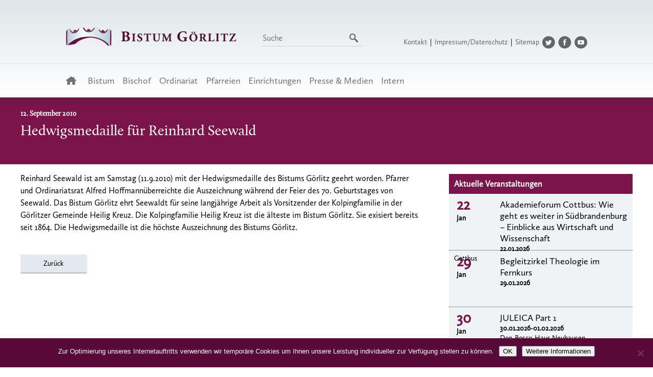

--- FILE ---
content_type: text/html; charset=UTF-8
request_url: https://www.bistum-goerlitz.de/hedwigsmedaille-fuer-reinhard-seewald/
body_size: 13724
content:
<!DOCTYPE html>
<head>
<meta charset="utf-8">
<meta http-equiv="X-UA-Compatible" content="IE=edge,chrome=1">
<title>Willkommen auf den Seiten des Bistums Görlitz</title>
<meta name="description" content="Das Bistum, die Dekanate und Gemeinden sowie verantwortliche Personen werden vorgestellt.">
<meta name="robots" content="index, follow">
<meta name="viewport" content="width=device-width, initial-scale=1.0">

<link rel="shortcut icon" href="https://www.bistum-goerlitz.de/wp-content/themes/bistum2022/favicon.ico" type="image/x-icon" />

<link rel="stylesheet" type="text/css" href="https://www.bistum-goerlitz.de/wp-content/themes/bistum2022/style.css" />
<link rel="stylesheet" href="https://www.bistum-goerlitz.de/wp-content/themes/bistum2022/js/nivo-slider/nivo-slider.css">

<script src="//ajax.googleapis.com/ajax/libs/jquery/1.10.1/jquery.min.js" type="text/javascript"></script>
<script src="https://www.bistum-goerlitz.de/wp-content/themes/bistum2022/js/jquery.hoverIntent.minified.js" type="text/javascript"></script>
<script src="https://www.bistum-goerlitz.de/wp-content/themes/bistum2022/js/nivo-slider/jquery.nivo.slider.pack.js" type="text/javascript"></script>

<script type="text/javascript">
$(window).load(function() {
	/*var stickyNavTop = $('#menurechts').offset().top-20;
	var stickyNav = function(){  
		var scrollTop = $(window).scrollTop();     
		if (scrollTop > stickyNavTop) {   
			$('#menurechts').addClass('sticky');  
		} else {  
			$('#menurechts').removeClass('sticky');   
		}  
	};  
	stickyNav();  
	$(window).scroll(function() { stickyNav(); });*/
	
	function menuhoverin() {
		$(this).find("a").eq(0).addClass('active');
        $(this).find("ul").eq(0).slideDown();
	}
	function menuhoverout() {
		$(this).find("a").eq(0).removeClass('active');
        /*$(this).find("ul").hide()*/
		$(this).find("ul").eq(0).slideUp();
	}
	$("#menuunten li:has(ul)").hoverIntent({
		over: menuhoverin,
		out: menuhoverout,
		timeout: '200'
	});
	$("#menurechts li:has(ul)").hoverIntent({
		over: menuhoverin,
		out: menuhoverout,
		timeout: '200'
	});
    $("#menuunten li ul li:has(ul)").hoverIntent({
		over: menuhoverin,
		out: menuhoverout,
		timeout: '200'
	});

});
</script>
<meta name='robots' content='max-image-preview:large' />
	<style>img:is([sizes="auto" i], [sizes^="auto," i]) { contain-intrinsic-size: 3000px 1500px }</style>
	<link rel='dns-prefetch' href='//www.bistum-goerlitz.de' />
<link rel="alternate" type="application/rss+xml" title="Bistum Görlitz &raquo; Hedwigsmedaille für Reinhard Seewald-Kommentar-Feed" href="https://www.bistum-goerlitz.de/hedwigsmedaille-fuer-reinhard-seewald/feed/" />
<script type="text/javascript">
/* <![CDATA[ */
window._wpemojiSettings = {"baseUrl":"https:\/\/s.w.org\/images\/core\/emoji\/16.0.1\/72x72\/","ext":".png","svgUrl":"https:\/\/s.w.org\/images\/core\/emoji\/16.0.1\/svg\/","svgExt":".svg","source":{"concatemoji":"https:\/\/www.bistum-goerlitz.de\/wp-includes\/js\/wp-emoji-release.min.js?ver=6.8.3"}};
/*! This file is auto-generated */
!function(s,n){var o,i,e;function c(e){try{var t={supportTests:e,timestamp:(new Date).valueOf()};sessionStorage.setItem(o,JSON.stringify(t))}catch(e){}}function p(e,t,n){e.clearRect(0,0,e.canvas.width,e.canvas.height),e.fillText(t,0,0);var t=new Uint32Array(e.getImageData(0,0,e.canvas.width,e.canvas.height).data),a=(e.clearRect(0,0,e.canvas.width,e.canvas.height),e.fillText(n,0,0),new Uint32Array(e.getImageData(0,0,e.canvas.width,e.canvas.height).data));return t.every(function(e,t){return e===a[t]})}function u(e,t){e.clearRect(0,0,e.canvas.width,e.canvas.height),e.fillText(t,0,0);for(var n=e.getImageData(16,16,1,1),a=0;a<n.data.length;a++)if(0!==n.data[a])return!1;return!0}function f(e,t,n,a){switch(t){case"flag":return n(e,"\ud83c\udff3\ufe0f\u200d\u26a7\ufe0f","\ud83c\udff3\ufe0f\u200b\u26a7\ufe0f")?!1:!n(e,"\ud83c\udde8\ud83c\uddf6","\ud83c\udde8\u200b\ud83c\uddf6")&&!n(e,"\ud83c\udff4\udb40\udc67\udb40\udc62\udb40\udc65\udb40\udc6e\udb40\udc67\udb40\udc7f","\ud83c\udff4\u200b\udb40\udc67\u200b\udb40\udc62\u200b\udb40\udc65\u200b\udb40\udc6e\u200b\udb40\udc67\u200b\udb40\udc7f");case"emoji":return!a(e,"\ud83e\udedf")}return!1}function g(e,t,n,a){var r="undefined"!=typeof WorkerGlobalScope&&self instanceof WorkerGlobalScope?new OffscreenCanvas(300,150):s.createElement("canvas"),o=r.getContext("2d",{willReadFrequently:!0}),i=(o.textBaseline="top",o.font="600 32px Arial",{});return e.forEach(function(e){i[e]=t(o,e,n,a)}),i}function t(e){var t=s.createElement("script");t.src=e,t.defer=!0,s.head.appendChild(t)}"undefined"!=typeof Promise&&(o="wpEmojiSettingsSupports",i=["flag","emoji"],n.supports={everything:!0,everythingExceptFlag:!0},e=new Promise(function(e){s.addEventListener("DOMContentLoaded",e,{once:!0})}),new Promise(function(t){var n=function(){try{var e=JSON.parse(sessionStorage.getItem(o));if("object"==typeof e&&"number"==typeof e.timestamp&&(new Date).valueOf()<e.timestamp+604800&&"object"==typeof e.supportTests)return e.supportTests}catch(e){}return null}();if(!n){if("undefined"!=typeof Worker&&"undefined"!=typeof OffscreenCanvas&&"undefined"!=typeof URL&&URL.createObjectURL&&"undefined"!=typeof Blob)try{var e="postMessage("+g.toString()+"("+[JSON.stringify(i),f.toString(),p.toString(),u.toString()].join(",")+"));",a=new Blob([e],{type:"text/javascript"}),r=new Worker(URL.createObjectURL(a),{name:"wpTestEmojiSupports"});return void(r.onmessage=function(e){c(n=e.data),r.terminate(),t(n)})}catch(e){}c(n=g(i,f,p,u))}t(n)}).then(function(e){for(var t in e)n.supports[t]=e[t],n.supports.everything=n.supports.everything&&n.supports[t],"flag"!==t&&(n.supports.everythingExceptFlag=n.supports.everythingExceptFlag&&n.supports[t]);n.supports.everythingExceptFlag=n.supports.everythingExceptFlag&&!n.supports.flag,n.DOMReady=!1,n.readyCallback=function(){n.DOMReady=!0}}).then(function(){return e}).then(function(){var e;n.supports.everything||(n.readyCallback(),(e=n.source||{}).concatemoji?t(e.concatemoji):e.wpemoji&&e.twemoji&&(t(e.twemoji),t(e.wpemoji)))}))}((window,document),window._wpemojiSettings);
/* ]]> */
</script>
		<style id="content-control-block-styles">
			@media (max-width: 640px) {
	.cc-hide-on-mobile {
		display: none !important;
	}
}
@media (min-width: 641px) and (max-width: 920px) {
	.cc-hide-on-tablet {
		display: none !important;
	}
}
@media (min-width: 921px) and (max-width: 1440px) {
	.cc-hide-on-desktop {
		display: none !important;
	}
}		</style>
		<style id='wp-emoji-styles-inline-css' type='text/css'>

	img.wp-smiley, img.emoji {
		display: inline !important;
		border: none !important;
		box-shadow: none !important;
		height: 1em !important;
		width: 1em !important;
		margin: 0 0.07em !important;
		vertical-align: -0.1em !important;
		background: none !important;
		padding: 0 !important;
	}
</style>
<link rel='stylesheet' id='wp-block-library-css' href='https://www.bistum-goerlitz.de/wp-includes/css/dist/block-library/style.min.css?ver=6.8.3' type='text/css' media='all' />
<style id='classic-theme-styles-inline-css' type='text/css'>
/*! This file is auto-generated */
.wp-block-button__link{color:#fff;background-color:#32373c;border-radius:9999px;box-shadow:none;text-decoration:none;padding:calc(.667em + 2px) calc(1.333em + 2px);font-size:1.125em}.wp-block-file__button{background:#32373c;color:#fff;text-decoration:none}
</style>
<style id='pdfemb-pdf-embedder-viewer-style-inline-css' type='text/css'>
.wp-block-pdfemb-pdf-embedder-viewer{max-width:none}

</style>
<link rel='stylesheet' id='content-control-block-styles-css' href='https://www.bistum-goerlitz.de/wp-content/plugins/content-control/dist/style-block-editor.css?ver=2.6.5' type='text/css' media='all' />
<style id='global-styles-inline-css' type='text/css'>
:root{--wp--preset--aspect-ratio--square: 1;--wp--preset--aspect-ratio--4-3: 4/3;--wp--preset--aspect-ratio--3-4: 3/4;--wp--preset--aspect-ratio--3-2: 3/2;--wp--preset--aspect-ratio--2-3: 2/3;--wp--preset--aspect-ratio--16-9: 16/9;--wp--preset--aspect-ratio--9-16: 9/16;--wp--preset--color--black: #000000;--wp--preset--color--cyan-bluish-gray: #abb8c3;--wp--preset--color--white: #ffffff;--wp--preset--color--pale-pink: #f78da7;--wp--preset--color--vivid-red: #cf2e2e;--wp--preset--color--luminous-vivid-orange: #ff6900;--wp--preset--color--luminous-vivid-amber: #fcb900;--wp--preset--color--light-green-cyan: #7bdcb5;--wp--preset--color--vivid-green-cyan: #00d084;--wp--preset--color--pale-cyan-blue: #8ed1fc;--wp--preset--color--vivid-cyan-blue: #0693e3;--wp--preset--color--vivid-purple: #9b51e0;--wp--preset--gradient--vivid-cyan-blue-to-vivid-purple: linear-gradient(135deg,rgba(6,147,227,1) 0%,rgb(155,81,224) 100%);--wp--preset--gradient--light-green-cyan-to-vivid-green-cyan: linear-gradient(135deg,rgb(122,220,180) 0%,rgb(0,208,130) 100%);--wp--preset--gradient--luminous-vivid-amber-to-luminous-vivid-orange: linear-gradient(135deg,rgba(252,185,0,1) 0%,rgba(255,105,0,1) 100%);--wp--preset--gradient--luminous-vivid-orange-to-vivid-red: linear-gradient(135deg,rgba(255,105,0,1) 0%,rgb(207,46,46) 100%);--wp--preset--gradient--very-light-gray-to-cyan-bluish-gray: linear-gradient(135deg,rgb(238,238,238) 0%,rgb(169,184,195) 100%);--wp--preset--gradient--cool-to-warm-spectrum: linear-gradient(135deg,rgb(74,234,220) 0%,rgb(151,120,209) 20%,rgb(207,42,186) 40%,rgb(238,44,130) 60%,rgb(251,105,98) 80%,rgb(254,248,76) 100%);--wp--preset--gradient--blush-light-purple: linear-gradient(135deg,rgb(255,206,236) 0%,rgb(152,150,240) 100%);--wp--preset--gradient--blush-bordeaux: linear-gradient(135deg,rgb(254,205,165) 0%,rgb(254,45,45) 50%,rgb(107,0,62) 100%);--wp--preset--gradient--luminous-dusk: linear-gradient(135deg,rgb(255,203,112) 0%,rgb(199,81,192) 50%,rgb(65,88,208) 100%);--wp--preset--gradient--pale-ocean: linear-gradient(135deg,rgb(255,245,203) 0%,rgb(182,227,212) 50%,rgb(51,167,181) 100%);--wp--preset--gradient--electric-grass: linear-gradient(135deg,rgb(202,248,128) 0%,rgb(113,206,126) 100%);--wp--preset--gradient--midnight: linear-gradient(135deg,rgb(2,3,129) 0%,rgb(40,116,252) 100%);--wp--preset--font-size--small: 13px;--wp--preset--font-size--medium: 20px;--wp--preset--font-size--large: 36px;--wp--preset--font-size--x-large: 42px;--wp--preset--spacing--20: 0.44rem;--wp--preset--spacing--30: 0.67rem;--wp--preset--spacing--40: 1rem;--wp--preset--spacing--50: 1.5rem;--wp--preset--spacing--60: 2.25rem;--wp--preset--spacing--70: 3.38rem;--wp--preset--spacing--80: 5.06rem;--wp--preset--shadow--natural: 6px 6px 9px rgba(0, 0, 0, 0.2);--wp--preset--shadow--deep: 12px 12px 50px rgba(0, 0, 0, 0.4);--wp--preset--shadow--sharp: 6px 6px 0px rgba(0, 0, 0, 0.2);--wp--preset--shadow--outlined: 6px 6px 0px -3px rgba(255, 255, 255, 1), 6px 6px rgba(0, 0, 0, 1);--wp--preset--shadow--crisp: 6px 6px 0px rgba(0, 0, 0, 1);}:where(.is-layout-flex){gap: 0.5em;}:where(.is-layout-grid){gap: 0.5em;}body .is-layout-flex{display: flex;}.is-layout-flex{flex-wrap: wrap;align-items: center;}.is-layout-flex > :is(*, div){margin: 0;}body .is-layout-grid{display: grid;}.is-layout-grid > :is(*, div){margin: 0;}:where(.wp-block-columns.is-layout-flex){gap: 2em;}:where(.wp-block-columns.is-layout-grid){gap: 2em;}:where(.wp-block-post-template.is-layout-flex){gap: 1.25em;}:where(.wp-block-post-template.is-layout-grid){gap: 1.25em;}.has-black-color{color: var(--wp--preset--color--black) !important;}.has-cyan-bluish-gray-color{color: var(--wp--preset--color--cyan-bluish-gray) !important;}.has-white-color{color: var(--wp--preset--color--white) !important;}.has-pale-pink-color{color: var(--wp--preset--color--pale-pink) !important;}.has-vivid-red-color{color: var(--wp--preset--color--vivid-red) !important;}.has-luminous-vivid-orange-color{color: var(--wp--preset--color--luminous-vivid-orange) !important;}.has-luminous-vivid-amber-color{color: var(--wp--preset--color--luminous-vivid-amber) !important;}.has-light-green-cyan-color{color: var(--wp--preset--color--light-green-cyan) !important;}.has-vivid-green-cyan-color{color: var(--wp--preset--color--vivid-green-cyan) !important;}.has-pale-cyan-blue-color{color: var(--wp--preset--color--pale-cyan-blue) !important;}.has-vivid-cyan-blue-color{color: var(--wp--preset--color--vivid-cyan-blue) !important;}.has-vivid-purple-color{color: var(--wp--preset--color--vivid-purple) !important;}.has-black-background-color{background-color: var(--wp--preset--color--black) !important;}.has-cyan-bluish-gray-background-color{background-color: var(--wp--preset--color--cyan-bluish-gray) !important;}.has-white-background-color{background-color: var(--wp--preset--color--white) !important;}.has-pale-pink-background-color{background-color: var(--wp--preset--color--pale-pink) !important;}.has-vivid-red-background-color{background-color: var(--wp--preset--color--vivid-red) !important;}.has-luminous-vivid-orange-background-color{background-color: var(--wp--preset--color--luminous-vivid-orange) !important;}.has-luminous-vivid-amber-background-color{background-color: var(--wp--preset--color--luminous-vivid-amber) !important;}.has-light-green-cyan-background-color{background-color: var(--wp--preset--color--light-green-cyan) !important;}.has-vivid-green-cyan-background-color{background-color: var(--wp--preset--color--vivid-green-cyan) !important;}.has-pale-cyan-blue-background-color{background-color: var(--wp--preset--color--pale-cyan-blue) !important;}.has-vivid-cyan-blue-background-color{background-color: var(--wp--preset--color--vivid-cyan-blue) !important;}.has-vivid-purple-background-color{background-color: var(--wp--preset--color--vivid-purple) !important;}.has-black-border-color{border-color: var(--wp--preset--color--black) !important;}.has-cyan-bluish-gray-border-color{border-color: var(--wp--preset--color--cyan-bluish-gray) !important;}.has-white-border-color{border-color: var(--wp--preset--color--white) !important;}.has-pale-pink-border-color{border-color: var(--wp--preset--color--pale-pink) !important;}.has-vivid-red-border-color{border-color: var(--wp--preset--color--vivid-red) !important;}.has-luminous-vivid-orange-border-color{border-color: var(--wp--preset--color--luminous-vivid-orange) !important;}.has-luminous-vivid-amber-border-color{border-color: var(--wp--preset--color--luminous-vivid-amber) !important;}.has-light-green-cyan-border-color{border-color: var(--wp--preset--color--light-green-cyan) !important;}.has-vivid-green-cyan-border-color{border-color: var(--wp--preset--color--vivid-green-cyan) !important;}.has-pale-cyan-blue-border-color{border-color: var(--wp--preset--color--pale-cyan-blue) !important;}.has-vivid-cyan-blue-border-color{border-color: var(--wp--preset--color--vivid-cyan-blue) !important;}.has-vivid-purple-border-color{border-color: var(--wp--preset--color--vivid-purple) !important;}.has-vivid-cyan-blue-to-vivid-purple-gradient-background{background: var(--wp--preset--gradient--vivid-cyan-blue-to-vivid-purple) !important;}.has-light-green-cyan-to-vivid-green-cyan-gradient-background{background: var(--wp--preset--gradient--light-green-cyan-to-vivid-green-cyan) !important;}.has-luminous-vivid-amber-to-luminous-vivid-orange-gradient-background{background: var(--wp--preset--gradient--luminous-vivid-amber-to-luminous-vivid-orange) !important;}.has-luminous-vivid-orange-to-vivid-red-gradient-background{background: var(--wp--preset--gradient--luminous-vivid-orange-to-vivid-red) !important;}.has-very-light-gray-to-cyan-bluish-gray-gradient-background{background: var(--wp--preset--gradient--very-light-gray-to-cyan-bluish-gray) !important;}.has-cool-to-warm-spectrum-gradient-background{background: var(--wp--preset--gradient--cool-to-warm-spectrum) !important;}.has-blush-light-purple-gradient-background{background: var(--wp--preset--gradient--blush-light-purple) !important;}.has-blush-bordeaux-gradient-background{background: var(--wp--preset--gradient--blush-bordeaux) !important;}.has-luminous-dusk-gradient-background{background: var(--wp--preset--gradient--luminous-dusk) !important;}.has-pale-ocean-gradient-background{background: var(--wp--preset--gradient--pale-ocean) !important;}.has-electric-grass-gradient-background{background: var(--wp--preset--gradient--electric-grass) !important;}.has-midnight-gradient-background{background: var(--wp--preset--gradient--midnight) !important;}.has-small-font-size{font-size: var(--wp--preset--font-size--small) !important;}.has-medium-font-size{font-size: var(--wp--preset--font-size--medium) !important;}.has-large-font-size{font-size: var(--wp--preset--font-size--large) !important;}.has-x-large-font-size{font-size: var(--wp--preset--font-size--x-large) !important;}
:where(.wp-block-post-template.is-layout-flex){gap: 1.25em;}:where(.wp-block-post-template.is-layout-grid){gap: 1.25em;}
:where(.wp-block-columns.is-layout-flex){gap: 2em;}:where(.wp-block-columns.is-layout-grid){gap: 2em;}
:root :where(.wp-block-pullquote){font-size: 1.5em;line-height: 1.6;}
</style>
<link rel='stylesheet' id='cookie-notice-front-css' href='https://www.bistum-goerlitz.de/wp-content/plugins/cookie-notice/css/front.min.css?ver=2.5.11' type='text/css' media='all' />
<link rel='stylesheet' id='page-list-style-css' href='https://www.bistum-goerlitz.de/wp-content/plugins/page-list/css/page-list.css?ver=5.9' type='text/css' media='all' />
<link rel='stylesheet' id='responsive-lightbox-prettyphoto-css' href='https://www.bistum-goerlitz.de/wp-content/plugins/responsive-lightbox/assets/prettyphoto/prettyPhoto.min.css?ver=3.1.6' type='text/css' media='all' />
<link rel='stylesheet' id='jquery-ui-css-css' href='https://www.bistum-goerlitz.de/wp-content/plugins/contact-form-7-datepicker-fix/css/jquery-ui.css?ver=6.8.3' type='text/css' media='all' />
<script type="text/javascript" src="https://www.bistum-goerlitz.de/wp-includes/js/jquery/jquery.min.js?ver=3.7.1" id="jquery-core-js"></script>
<script type="text/javascript" src="https://www.bistum-goerlitz.de/wp-includes/js/jquery/jquery-migrate.min.js?ver=3.4.1" id="jquery-migrate-js"></script>
<script type="text/javascript" id="cookie-notice-front-js-before">
/* <![CDATA[ */
var cnArgs = {"ajaxUrl":"https:\/\/www.bistum-goerlitz.de\/wp-admin\/admin-ajax.php","nonce":"e9b65326aa","hideEffect":"fade","position":"bottom","onScroll":false,"onScrollOffset":100,"onClick":false,"cookieName":"cookie_notice_accepted","cookieTime":2592000,"cookieTimeRejected":2592000,"globalCookie":false,"redirection":false,"cache":false,"revokeCookies":false,"revokeCookiesOpt":"automatic"};
/* ]]> */
</script>
<script type="text/javascript" src="https://www.bistum-goerlitz.de/wp-content/plugins/cookie-notice/js/front.min.js?ver=2.5.11" id="cookie-notice-front-js"></script>
<script type="text/javascript" src="https://www.bistum-goerlitz.de/wp-content/plugins/responsive-lightbox/assets/prettyphoto/jquery.prettyPhoto.min.js?ver=3.1.6" id="responsive-lightbox-prettyphoto-js"></script>
<script type="text/javascript" src="https://www.bistum-goerlitz.de/wp-includes/js/underscore.min.js?ver=1.13.7" id="underscore-js"></script>
<script type="text/javascript" src="https://www.bistum-goerlitz.de/wp-content/plugins/responsive-lightbox/assets/infinitescroll/infinite-scroll.pkgd.min.js?ver=4.0.1" id="responsive-lightbox-infinite-scroll-js"></script>
<script type="text/javascript" src="https://www.bistum-goerlitz.de/wp-content/plugins/responsive-lightbox/assets/dompurify/purify.min.js?ver=3.3.1" id="dompurify-js"></script>
<script type="text/javascript" id="responsive-lightbox-sanitizer-js-before">
/* <![CDATA[ */
window.RLG = window.RLG || {}; window.RLG.sanitizeAllowedHosts = ["youtube.com","www.youtube.com","youtu.be","vimeo.com","player.vimeo.com"];
/* ]]> */
</script>
<script type="text/javascript" src="https://www.bistum-goerlitz.de/wp-content/plugins/responsive-lightbox/js/sanitizer.js?ver=2.6.1" id="responsive-lightbox-sanitizer-js"></script>
<script type="text/javascript" id="responsive-lightbox-js-before">
/* <![CDATA[ */
var rlArgs = {"script":"prettyphoto","selector":"lightbox","customEvents":"","activeGalleries":true,"animationSpeed":"normal","slideshow":false,"slideshowDelay":5000,"slideshowAutoplay":false,"opacity":"0.39","showTitle":false,"allowResize":true,"allowExpand":true,"width":1080,"height":720,"separator":"\/","theme":"pp_default","horizontalPadding":20,"hideFlash":false,"wmode":"opaque","videoAutoplay":false,"modal":false,"deeplinking":false,"overlayGallery":true,"keyboardShortcuts":true,"social":false,"woocommerce_gallery":false,"ajaxurl":"https:\/\/www.bistum-goerlitz.de\/wp-admin\/admin-ajax.php","nonce":"913aded308","preview":false,"postId":2031,"scriptExtension":false};
/* ]]> */
</script>
<script type="text/javascript" src="https://www.bistum-goerlitz.de/wp-content/plugins/responsive-lightbox/js/front.js?ver=2.6.1" id="responsive-lightbox-js"></script>
<link rel="https://api.w.org/" href="https://www.bistum-goerlitz.de/wp-json/" /><link rel="alternate" title="JSON" type="application/json" href="https://www.bistum-goerlitz.de/wp-json/wp/v2/posts/2031" /><link rel="EditURI" type="application/rsd+xml" title="RSD" href="https://www.bistum-goerlitz.de/xmlrpc.php?rsd" />
<meta name="generator" content="WordPress 6.8.3" />
<link rel="canonical" href="https://www.bistum-goerlitz.de/hedwigsmedaille-fuer-reinhard-seewald/" />
<link rel='shortlink' href='https://www.bistum-goerlitz.de/?p=2031' />
<link rel="alternate" title="oEmbed (JSON)" type="application/json+oembed" href="https://www.bistum-goerlitz.de/wp-json/oembed/1.0/embed?url=https%3A%2F%2Fwww.bistum-goerlitz.de%2Fhedwigsmedaille-fuer-reinhard-seewald%2F" />
<link rel="alternate" title="oEmbed (XML)" type="text/xml+oembed" href="https://www.bistum-goerlitz.de/wp-json/oembed/1.0/embed?url=https%3A%2F%2Fwww.bistum-goerlitz.de%2Fhedwigsmedaille-fuer-reinhard-seewald%2F&#038;format=xml" />
<link rel="icon" href="https://www.bistum-goerlitz.de/wp-content/uploads/2022/10/cropped-Plakat_Seite_2-scaled-1-32x32.jpg" sizes="32x32" />
<link rel="icon" href="https://www.bistum-goerlitz.de/wp-content/uploads/2022/10/cropped-Plakat_Seite_2-scaled-1-192x192.jpg" sizes="192x192" />
<link rel="apple-touch-icon" href="https://www.bistum-goerlitz.de/wp-content/uploads/2022/10/cropped-Plakat_Seite_2-scaled-1-180x180.jpg" />
<meta name="msapplication-TileImage" content="https://www.bistum-goerlitz.de/wp-content/uploads/2022/10/cropped-Plakat_Seite_2-scaled-1-270x270.jpg" />

<nav role="navigation" class="nav-mobil">
	<div id="menuToggle">
			<input type="checkbox" class="checkbox" />
				<span></span>
				<span></span>
				<span></span>
				<div class="mobil-wrapper">
					<ul id="menu-menue-oben" class="menu"><li id="menu-item-1261" class="menuhome menu-item menu-item-type-custom menu-item-object-custom menu-item-home menu-item-1261"><a href="https://www.bistum-goerlitz.de//">Startseite</a></li>
<li id="menu-item-1252" class="menu-item menu-item-type-custom menu-item-object-custom menu-item-has-children menu-item-1252"><a href="#">Bistum</a>
<ul class="sub-menu">
	<li id="menu-item-4247" class="menu-item menu-item-type-post_type menu-item-object-page menu-item-4247"><a href="https://www.bistum-goerlitz.de/das-bistum-goerlitz/">Allgemeines</a></li>
	<li id="menu-item-1254" class="menu-item menu-item-type-post_type menu-item-object-page menu-item-1254"><a href="https://www.bistum-goerlitz.de/geschichte-des-bistums/">Geschichte</a></li>
	<li id="menu-item-1255" class="menu-item menu-item-type-post_type menu-item-object-page menu-item-1255"><a href="https://www.bistum-goerlitz.de/wappen/">Wappen</a></li>
	<li id="menu-item-1256" class="menu-item menu-item-type-post_type menu-item-object-page menu-item-1256"><a href="https://www.bistum-goerlitz.de/bistumspatronin/">Patronin</a></li>
	<li id="menu-item-38153" class="menu-item menu-item-type-custom menu-item-object-custom menu-item-has-children menu-item-38153"><a href="#">Kathedrale</a>
	<ul class="sub-menu">
		<li id="menu-item-1257" class="menu-item menu-item-type-post_type menu-item-object-page menu-item-1257"><a href="https://www.bistum-goerlitz.de/die-kathedrale-st-jakobus-in-goerlitz/">Allgemeines</a></li>
		<li id="menu-item-38560" class="menu-item menu-item-type-post_type menu-item-object-page menu-item-38560"><a href="https://www.bistum-goerlitz.de/baumassnahmen/">Baumaßnahmen</a></li>
	</ul>
</li>
	<li id="menu-item-1258" class="menu-item menu-item-type-post_type menu-item-object-page menu-item-1258"><a href="https://www.bistum-goerlitz.de/domkapitel-des-heiligen-jakobus-des-aelteren-zu-goerlitz/">Domkapitel</a></li>
	<li id="menu-item-1259" class="menu-item menu-item-type-post_type menu-item-object-page menu-item-1259"><a href="https://www.bistum-goerlitz.de/bistumsarchiv/">Bistumsarchiv</a></li>
	<li id="menu-item-1297" class="menu-item menu-item-type-custom menu-item-object-custom menu-item-has-children menu-item-1297"><a href="#">Ordensgemeinschaften</a>
	<ul class="sub-menu">
		<li id="menu-item-1298" class="menu-item menu-item-type-post_type menu-item-object-page menu-item-1298"><a href="https://www.bistum-goerlitz.de/borromaeerinnen/">Borromäerinnen</a></li>
		<li id="menu-item-1299" class="menu-item menu-item-type-post_type menu-item-object-page menu-item-1299"><a href="https://www.bistum-goerlitz.de/schwesterngemeinschaft-caritas-socialis/">Caritas Socialis</a></li>
		<li id="menu-item-1300" class="menu-item menu-item-type-post_type menu-item-object-page menu-item-1300"><a href="https://www.bistum-goerlitz.de/franziskaner/">Franziskaner</a></li>
		<li id="menu-item-1302" class="menu-item menu-item-type-post_type menu-item-object-page menu-item-1302"><a href="https://www.bistum-goerlitz.de/kongregation-der-hedwigschwestern/">Hedwigschwestern</a></li>
		<li id="menu-item-1304" class="menu-item menu-item-type-post_type menu-item-object-page menu-item-1304"><a href="https://www.bistum-goerlitz.de/saekularinstitut-ancillae/">Säkularinstitut Ancillae</a></li>
		<li id="menu-item-1305" class="menu-item menu-item-type-post_type menu-item-object-page menu-item-1305"><a href="https://www.bistum-goerlitz.de/ritterorden-vom-hl-grab-zu-jerusalem/">Ritterorden vom Hl. Grab</a></li>
		<li id="menu-item-27377" class="menu-item menu-item-type-post_type menu-item-object-page menu-item-27377"><a href="https://www.bistum-goerlitz.de/zisterzienserpriorat-neuzelle-tochterkloster-der-abtei-heiligenkreuzoesterreich/">Zisterzienserpriorat Neuzelle</a></li>
	</ul>
</li>
	<li id="menu-item-38954" class="menu-item menu-item-type-custom menu-item-object-custom menu-item-has-children menu-item-38954"><a href="#">Nachbarbistümer</a>
	<ul class="sub-menu">
		<li id="menu-item-38955" class="menu-item menu-item-type-custom menu-item-object-custom menu-item-38955"><a target="_blank" href="https://www.bistum-dresden-meissen.de/">Bistum Dresden-Meißen</a></li>
		<li id="menu-item-38956" class="menu-item menu-item-type-custom menu-item-object-custom menu-item-38956"><a target="_blank" href="https://www.erzbistumberlin.de/">Erzbistum Berlin</a></li>
		<li id="menu-item-38957" class="menu-item menu-item-type-custom menu-item-object-custom menu-item-38957"><a target="_blank" href="https://www.bistum-magdeburg.de/">Bistum Magdeburg</a></li>
		<li id="menu-item-38958" class="menu-item menu-item-type-custom menu-item-object-custom menu-item-38958"><a target="_blank" href="https://diecezjazg.pl/">Bistum Zielona Góra-Gorzów</a></li>
		<li id="menu-item-38959" class="menu-item menu-item-type-custom menu-item-object-custom menu-item-38959"><a target="_blank" href="https://diecezja.legnica.pl/">Bistum Legnica</a></li>
	</ul>
</li>
</ul>
</li>
<li id="menu-item-1260" class="menu-item menu-item-type-custom menu-item-object-custom menu-item-has-children menu-item-1260"><a href="#">Bischof</a>
<ul class="sub-menu">
	<li id="menu-item-1262" class="menu-item menu-item-type-post_type menu-item-object-page menu-item-1262"><a href="https://www.bistum-goerlitz.de/bischof-lic-theol-wolfgang-ipolt/">Person</a></li>
	<li id="menu-item-17177" class="menu-item menu-item-type-post_type menu-item-object-page menu-item-17177"><a href="https://www.bistum-goerlitz.de/wappen-2/">Wappen</a></li>
	<li id="menu-item-17689" class="menu-item menu-item-type-post_type menu-item-object-page menu-item-17689"><a href="https://www.bistum-goerlitz.de/hirtenworte/">Hirtenworte</a></li>
	<li id="menu-item-4345" class="menu-item menu-item-type-post_type menu-item-object-page menu-item-4345"><a href="https://www.bistum-goerlitz.de/predigten/">Predigten/Ansprachen</a></li>
	<li id="menu-item-1263" class="menu-item menu-item-type-post_type menu-item-object-page menu-item-1263"><a href="https://www.bistum-goerlitz.de/vorgaengerbischoefe/">Vorgänger</a></li>
</ul>
</li>
<li id="menu-item-1265" class="menu-item menu-item-type-custom menu-item-object-custom menu-item-has-children menu-item-1265"><a href="#">Ordinariat</a>
<ul class="sub-menu">
	<li id="menu-item-1266" class="menu-item menu-item-type-post_type menu-item-object-page menu-item-1266"><a href="https://www.bistum-goerlitz.de/seelsorgeamt/">Hauptbereich Seelsorge</a></li>
	<li id="menu-item-1267" class="menu-item menu-item-type-post_type menu-item-object-page menu-item-1267"><a href="https://www.bistum-goerlitz.de/verwaltung/">Verwaltung</a></li>
	<li id="menu-item-16102" class="menu-item menu-item-type-post_type menu-item-object-page menu-item-16102"><a href="https://www.bistum-goerlitz.de/finanzen-im-bistum-goerlitz/">Kirchensteuer und Finanzen</a></li>
	<li id="menu-item-4245" class="menu-item menu-item-type-post_type menu-item-object-page menu-item-4245"><a href="https://www.bistum-goerlitz.de/dioezesancaritas/">Diözesancaritas</a></li>
	<li id="menu-item-1269" class="menu-item menu-item-type-post_type menu-item-object-page menu-item-1269"><a href="https://www.bistum-goerlitz.de/gremien-und-kommissionen/">Gremien/Kommissionen</a></li>
	<li id="menu-item-1270" class="menu-item menu-item-type-post_type menu-item-object-page menu-item-1270"><a href="https://www.bistum-goerlitz.de/beauftragungen/">Bischöfliche Beauftragungen</a></li>
	<li id="menu-item-38960" class="menu-item menu-item-type-post_type menu-item-object-page menu-item-38960"><a href="https://www.bistum-goerlitz.de/interdioezesanes-offizialat-kirchliches-ehegericht/">Offizialat</a></li>
	<li id="menu-item-38961" class="menu-item menu-item-type-post_type menu-item-object-page menu-item-38961"><a href="https://www.bistum-goerlitz.de/amtsblaetter/">Amtsblätter</a></li>
</ul>
</li>
<li id="menu-item-1271" class="menu-item menu-item-type-custom menu-item-object-custom menu-item-has-children menu-item-1271"><a href="#">Pfarreien</a>
<ul class="sub-menu">
	<li id="menu-item-1273" class="menu-item menu-item-type-post_type menu-item-object-page menu-item-1273"><a href="https://www.bistum-goerlitz.de/beeskow-pfarrkuratie-heilig-geist/">Beeskow</a></li>
	<li id="menu-item-1272" class="menu-item menu-item-type-post_type menu-item-object-page menu-item-1272"><a href="https://www.bistum-goerlitz.de/cottbus-propsteipfarrei-zum-guten-hirten/">Cottbus</a></li>
	<li id="menu-item-1276" class="menu-item menu-item-type-post_type menu-item-object-page menu-item-1276"><a href="https://www.bistum-goerlitz.de/pfarrei-st-maria-mater-dolorosa-finsterwalde/">Finsterwalde</a></li>
	<li id="menu-item-1278" class="menu-item menu-item-type-post_type menu-item-object-page menu-item-1278"><a href="https://www.bistum-goerlitz.de/pfarrei-heiliger-wenzel-goerlitz/">Görlitz</a></li>
	<li id="menu-item-1279" class="menu-item menu-item-type-post_type menu-item-object-page menu-item-1279"><a href="https://www.bistum-goerlitz.de/pfarrei-st-antonius-grossraeschen/">Großräschen</a></li>
	<li id="menu-item-1280" class="menu-item menu-item-type-post_type menu-item-object-page menu-item-1280"><a href="https://www.bistum-goerlitz.de/pfarrei-st-trinitas-guben/">Guben</a></li>
	<li id="menu-item-1281" class="menu-item menu-item-type-post_type menu-item-object-page menu-item-1281"><a href="https://www.bistum-goerlitz.de/pfarrei-heilige-familie-hoyerswerda/">Hoyerswerda</a></li>
	<li id="menu-item-1283" class="menu-item menu-item-type-post_type menu-item-object-page menu-item-1283"><a href="https://www.bistum-goerlitz.de/pfarrei-christus-koenig-luckau/">Luckau</a></li>
	<li id="menu-item-1284" class="menu-item menu-item-type-post_type menu-item-object-page menu-item-1284"><a href="https://www.bistum-goerlitz.de/pfarrei-st-trinitas-luebben/">Lübben</a></li>
	<li id="menu-item-1285" class="menu-item menu-item-type-post_type menu-item-object-page menu-item-1285"><a href="https://www.bistum-goerlitz.de/pfarrei-heilige-familie-luebbenau/">Lübbenau</a></li>
	<li id="menu-item-1286" class="menu-item menu-item-type-post_type menu-item-object-page menu-item-1286"><a href="https://www.bistum-goerlitz.de/pfarrei-beata-maria-virgo-neuzelle/">Neuzelle</a></li>
	<li id="menu-item-1287" class="menu-item menu-item-type-post_type menu-item-object-page menu-item-1287"><a href="https://www.bistum-goerlitz.de/pfarrei-st-josef-niesky/">Niesky</a></li>
	<li id="menu-item-1288" class="menu-item menu-item-type-post_type menu-item-object-page menu-item-1288"><a href="https://www.bistum-goerlitz.de/pfarrei-st-peter-und-paul-senftenberg/">Senftenberg</a></li>
	<li id="menu-item-1289" class="menu-item menu-item-type-post_type menu-item-object-page menu-item-1289"><a href="https://www.bistum-goerlitz.de/pfarrei-st-benno-spremberg/">Spremberg</a></li>
	<li id="menu-item-1290" class="menu-item menu-item-type-post_type menu-item-object-page menu-item-1290"><a href="https://www.bistum-goerlitz.de/pfarrei-heilig-kreuz-weisswasser/">Weißwasser</a></li>
	<li id="menu-item-1291" class="menu-item menu-item-type-post_type menu-item-object-page menu-item-1291"><a href="https://www.bistum-goerlitz.de/pfarrei-st-mariae-himmelfahrt-wittichenau/">Wittichenau</a></li>
	<li id="menu-item-38962" class="menu-item menu-item-type-custom menu-item-object-custom menu-item-38962"><a target="_blank" href="https://mewe.bistum-mainz.de/pfarreifinder/Default.aspx?s=mz">Pfarreifinder</a></li>
</ul>
</li>
<li id="menu-item-1292" class="menu-item menu-item-type-custom menu-item-object-custom menu-item-has-children menu-item-1292"><a href="#">Einrichtungen</a>
<ul class="sub-menu">
	<li id="menu-item-1293" class="menu-item menu-item-type-post_type menu-item-object-page menu-item-1293"><a href="https://www.bistum-goerlitz.de/kindertagesstaetten/">Kindertagesstätten</a></li>
	<li id="menu-item-1294" class="menu-item menu-item-type-post_type menu-item-object-page menu-item-1294"><a href="https://www.bistum-goerlitz.de/st-florian-stiftung-eine-einrichtung-fuer-behinderte-menschen/">St.-Florian-Stiftung</a></li>
	<li id="menu-item-1296" class="menu-item menu-item-type-post_type menu-item-object-page menu-item-1296"><a href="https://www.bistum-goerlitz.de/ferienhaeuser-im-bistum/">Ferienhäuser</a></li>
	<li id="menu-item-1295" class="menu-item menu-item-type-post_type menu-item-object-page menu-item-1295"><a href="https://www.bistum-goerlitz.de/katholische-familienerholungs-und-bildungsstaetten/">Bildungshäuser</a></li>
	<li id="menu-item-38963" class="menu-item menu-item-type-post_type menu-item-object-page menu-item-38963"><a href="https://www.bistum-goerlitz.de/vereine-und-verbaende/">Vereine und Verbände</a></li>
	<li id="menu-item-38964" class="menu-item menu-item-type-custom menu-item-object-custom menu-item-has-children menu-item-38964"><a href="#">Überdiözesane Einrichtungen</a>
	<ul class="sub-menu">
		<li id="menu-item-38965" class="menu-item menu-item-type-custom menu-item-object-custom menu-item-38965"><a target="_blank" href="http://www.dbk.de">Deutsche Bischofskonferenz</a></li>
		<li id="menu-item-38966" class="menu-item menu-item-type-custom menu-item-object-custom menu-item-38966"><a target="_blank" href="http://www.priesterseminar-erfurt.de/">Priesterseminar Erfurt</a></li>
		<li id="menu-item-38967" class="menu-item menu-item-type-custom menu-item-object-custom menu-item-38967"><a target="_blank" href="https://www.uni-erfurt.de/theol/">Theologische Fakultät Erfurt</a></li>
		<li id="menu-item-38968" class="menu-item menu-item-type-post_type menu-item-object-page menu-item-38968"><a href="https://www.bistum-goerlitz.de/hilfswerke/">Hilfswerke</a></li>
		<li id="menu-item-38969" class="menu-item menu-item-type-custom menu-item-object-custom menu-item-38969"><a target="_blank" href="http://www.katholisch-werden.de/">Katholisch werden</a></li>
	</ul>
</li>
</ul>
</li>
<li id="menu-item-1306" class="menu-item menu-item-type-custom menu-item-object-custom menu-item-has-children menu-item-1306"><a href="#">Presse &#038; Medien</a>
<ul class="sub-menu">
	<li id="menu-item-9262" class="menu-item menu-item-type-custom menu-item-object-custom menu-item-9262"><a href="mailto:presse@bistum-goerlitz.de">Pressekontakt</a></li>
	<li id="menu-item-1309" class="menu-item menu-item-type-post_type menu-item-object-page menu-item-1309"><a href="https://www.bistum-goerlitz.de/presse-archiv/">Archiv</a></li>
	<li id="menu-item-1308" class="menu-item menu-item-type-post_type menu-item-object-page menu-item-1308"><a href="https://www.bistum-goerlitz.de/amtsblaetter/">Amtsblätter</a></li>
	<li id="menu-item-38970" class="menu-item menu-item-type-custom menu-item-object-custom menu-item-has-children menu-item-38970"><a href="#">Medien</a>
	<ul class="sub-menu">
		<li id="menu-item-38971" class="menu-item menu-item-type-custom menu-item-object-custom menu-item-38971"><a target="_blank" href="https://www.tag-des-herrn.de/">Kirchenzeitung</a></li>
		<li id="menu-item-38972" class="menu-item menu-item-type-custom menu-item-object-custom menu-item-38972"><a target="_blank" href="https://www.katholisch.de/">Katholisch.de</a></li>
		<li id="menu-item-38973" class="menu-item menu-item-type-custom menu-item-object-custom menu-item-38973"><a target="_blank" href="https://www.horeb.org/">Radio Horeb</a></li>
		<li id="menu-item-38974" class="menu-item menu-item-type-custom menu-item-object-custom menu-item-38974"><a target="_blank" href="https://www.archivioradiovaticana.va/">Radio Vatican</a></li>
		<li id="menu-item-38975" class="menu-item menu-item-type-custom menu-item-object-custom menu-item-38975"><a target="_blank" href="https://www.pfarrbriefservice.de/">Pfarrbriefservice</a></li>
	</ul>
</li>
</ul>
</li>
<li id="menu-item-39966" class="menu-item menu-item-type-custom menu-item-object-custom menu-item-has-children menu-item-39966"><a href="#">Intern</a>
<ul class="sub-menu">
	<li id="menu-item-39968" class="menu-item menu-item-type-post_type menu-item-object-page menu-item-39968"><a href="https://www.bistum-goerlitz.de/login/">Login</a></li>
	<li id="menu-item-39967" class="menu-item menu-item-type-post_type menu-item-object-page menu-item-39967"><a href="https://www.bistum-goerlitz.de/downloads/">Downloads</a></li>
</ul>
</li>
<li id="menu-item-32577" class="nur-mobil menu-item menu-item-type-post_type menu-item-object-page menu-item-32577"><a href="https://www.bistum-goerlitz.de/termine-veranstaltungen/">Veranstaltungskalender</a></li>
<li id="menu-item-38976" class="nur-mobil menu-item menu-item-type-custom menu-item-object-custom menu-item-38976"><a href="http://ordinariat@bistum-goerlitz.de">Kontakt</a></li>
<li id="menu-item-38977" class="nur-mobil menu-item menu-item-type-post_type menu-item-object-page menu-item-38977"><a href="https://www.bistum-goerlitz.de/impressum/">Impressum/Datenschutz</a></li>
<li id="menu-item-38978" class="nur-mobil menu-item menu-item-type-post_type menu-item-object-page menu-item-38978"><a href="https://www.bistum-goerlitz.de/sitemap/">Sitemap</a></li>
</ul>				</div>
	</div>
</nav>

<script>
$(".checkbox").change(function() {
    if(this.checked) {
		$('#wrapper').css("display","none");
    }else {
		$('#wrapper').css("display","block");
	}
});
</script>
<script type="text/javascript">
$(window).load(function() {
	$('.backLink').click(function(event) {
		event.preventDefault();
		history.back(1);
	});
});
</script>

</head>

<body class="artikelseite">
            
    <div id="wrapper">

    <div id="logo">
        <a href="https://www.bistum-goerlitz.de"><img src="https://www.bistum-goerlitz.de/wp-content/themes/bistum2022/images/logo2.png"></a>
    </div>

    <div id="suche">
            <form role="search" method="get" action="https://www.bistum-goerlitz.de">
            <input type="text" id="suchein" value="" name="s" placeholder="Suche"></input>
            <input id="suchebt" type="submit" value=""></input>
            </form>
    </div>
    
    <ul id="menutop">
        <li><a href="mailto:ordinariat@bistum-goerlitz.de">Kontakt</a></li>
        <li>|</li>
        <li><a href="/?page_id=847">Impressum/Datenschutz</a></li>
        <li>|</li>
        <li><a href="/?page_id=4229">Sitemap</a></li>
        <li class="social-link"><a href="https://twitter.com/bistumgoerlitz" target="_blank"><img src="https://www.bistum-goerlitz.de/wp-content/themes/bistum2022/images/tw-icon.png"></a></li>
        <li class="social-link"><a href="https://de-de.facebook.com/BistumGoerlitz/" target="_blank"><img src="https://www.bistum-goerlitz.de/wp-content/themes/bistum2022/images/fb-icon.png"></a></li>
        <li class="social-link"><a href="https://www.youtube.com/channel/UCMhX4xgf0o3psg-PVF3WNnA" target="_blank"><img src="https://www.bistum-goerlitz.de/wp-content/themes/bistum2022/images/yt-icon.png"></a></li>
    </ul>
    
    <div class="clearfix"></div>
    
    <ul id="menuunten">
    <li class="menuhome menu-item menu-item-type-custom menu-item-object-custom menu-item-home menu-item-1261"><a href="https://www.bistum-goerlitz.de//">Startseite</a></li>
<li class="menu-item menu-item-type-custom menu-item-object-custom menu-item-has-children menu-item-1252"><a href="#">Bistum</a>
<ul class="sub-menu">
	<li class="menu-item menu-item-type-post_type menu-item-object-page menu-item-4247"><a href="https://www.bistum-goerlitz.de/das-bistum-goerlitz/">Allgemeines</a></li>
	<li class="menu-item menu-item-type-post_type menu-item-object-page menu-item-1254"><a href="https://www.bistum-goerlitz.de/geschichte-des-bistums/">Geschichte</a></li>
	<li class="menu-item menu-item-type-post_type menu-item-object-page menu-item-1255"><a href="https://www.bistum-goerlitz.de/wappen/">Wappen</a></li>
	<li class="menu-item menu-item-type-post_type menu-item-object-page menu-item-1256"><a href="https://www.bistum-goerlitz.de/bistumspatronin/">Patronin</a></li>
	<li class="menu-item menu-item-type-custom menu-item-object-custom menu-item-has-children menu-item-38153"><a href="#">Kathedrale</a>
	<ul class="sub-menu">
		<li class="menu-item menu-item-type-post_type menu-item-object-page menu-item-1257"><a href="https://www.bistum-goerlitz.de/die-kathedrale-st-jakobus-in-goerlitz/">Allgemeines</a></li>
		<li class="menu-item menu-item-type-post_type menu-item-object-page menu-item-38560"><a href="https://www.bistum-goerlitz.de/baumassnahmen/">Baumaßnahmen</a></li>
	</ul>
</li>
	<li class="menu-item menu-item-type-post_type menu-item-object-page menu-item-1258"><a href="https://www.bistum-goerlitz.de/domkapitel-des-heiligen-jakobus-des-aelteren-zu-goerlitz/">Domkapitel</a></li>
	<li class="menu-item menu-item-type-post_type menu-item-object-page menu-item-1259"><a href="https://www.bistum-goerlitz.de/bistumsarchiv/">Bistumsarchiv</a></li>
	<li class="menu-item menu-item-type-custom menu-item-object-custom menu-item-has-children menu-item-1297"><a href="#">Ordensgemeinschaften</a>
	<ul class="sub-menu">
		<li class="menu-item menu-item-type-post_type menu-item-object-page menu-item-1298"><a href="https://www.bistum-goerlitz.de/borromaeerinnen/">Borromäerinnen</a></li>
		<li class="menu-item menu-item-type-post_type menu-item-object-page menu-item-1299"><a href="https://www.bistum-goerlitz.de/schwesterngemeinschaft-caritas-socialis/">Caritas Socialis</a></li>
		<li class="menu-item menu-item-type-post_type menu-item-object-page menu-item-1300"><a href="https://www.bistum-goerlitz.de/franziskaner/">Franziskaner</a></li>
		<li class="menu-item menu-item-type-post_type menu-item-object-page menu-item-1302"><a href="https://www.bistum-goerlitz.de/kongregation-der-hedwigschwestern/">Hedwigschwestern</a></li>
		<li class="menu-item menu-item-type-post_type menu-item-object-page menu-item-1304"><a href="https://www.bistum-goerlitz.de/saekularinstitut-ancillae/">Säkularinstitut Ancillae</a></li>
		<li class="menu-item menu-item-type-post_type menu-item-object-page menu-item-1305"><a href="https://www.bistum-goerlitz.de/ritterorden-vom-hl-grab-zu-jerusalem/">Ritterorden vom Hl. Grab</a></li>
		<li class="menu-item menu-item-type-post_type menu-item-object-page menu-item-27377"><a href="https://www.bistum-goerlitz.de/zisterzienserpriorat-neuzelle-tochterkloster-der-abtei-heiligenkreuzoesterreich/">Zisterzienserpriorat Neuzelle</a></li>
	</ul>
</li>
	<li class="menu-item menu-item-type-custom menu-item-object-custom menu-item-has-children menu-item-38954"><a href="#">Nachbarbistümer</a>
	<ul class="sub-menu">
		<li class="menu-item menu-item-type-custom menu-item-object-custom menu-item-38955"><a target="_blank" href="https://www.bistum-dresden-meissen.de/">Bistum Dresden-Meißen</a></li>
		<li class="menu-item menu-item-type-custom menu-item-object-custom menu-item-38956"><a target="_blank" href="https://www.erzbistumberlin.de/">Erzbistum Berlin</a></li>
		<li class="menu-item menu-item-type-custom menu-item-object-custom menu-item-38957"><a target="_blank" href="https://www.bistum-magdeburg.de/">Bistum Magdeburg</a></li>
		<li class="menu-item menu-item-type-custom menu-item-object-custom menu-item-38958"><a target="_blank" href="https://diecezjazg.pl/">Bistum Zielona Góra-Gorzów</a></li>
		<li class="menu-item menu-item-type-custom menu-item-object-custom menu-item-38959"><a target="_blank" href="https://diecezja.legnica.pl/">Bistum Legnica</a></li>
	</ul>
</li>
</ul>
</li>
<li class="menu-item menu-item-type-custom menu-item-object-custom menu-item-has-children menu-item-1260"><a href="#">Bischof</a>
<ul class="sub-menu">
	<li class="menu-item menu-item-type-post_type menu-item-object-page menu-item-1262"><a href="https://www.bistum-goerlitz.de/bischof-lic-theol-wolfgang-ipolt/">Person</a></li>
	<li class="menu-item menu-item-type-post_type menu-item-object-page menu-item-17177"><a href="https://www.bistum-goerlitz.de/wappen-2/">Wappen</a></li>
	<li class="menu-item menu-item-type-post_type menu-item-object-page menu-item-17689"><a href="https://www.bistum-goerlitz.de/hirtenworte/">Hirtenworte</a></li>
	<li class="menu-item menu-item-type-post_type menu-item-object-page menu-item-4345"><a href="https://www.bistum-goerlitz.de/predigten/">Predigten/Ansprachen</a></li>
	<li class="menu-item menu-item-type-post_type menu-item-object-page menu-item-1263"><a href="https://www.bistum-goerlitz.de/vorgaengerbischoefe/">Vorgänger</a></li>
</ul>
</li>
<li class="menu-item menu-item-type-custom menu-item-object-custom menu-item-has-children menu-item-1265"><a href="#">Ordinariat</a>
<ul class="sub-menu">
	<li class="menu-item menu-item-type-post_type menu-item-object-page menu-item-1266"><a href="https://www.bistum-goerlitz.de/seelsorgeamt/">Hauptbereich Seelsorge</a></li>
	<li class="menu-item menu-item-type-post_type menu-item-object-page menu-item-1267"><a href="https://www.bistum-goerlitz.de/verwaltung/">Verwaltung</a></li>
	<li class="menu-item menu-item-type-post_type menu-item-object-page menu-item-16102"><a href="https://www.bistum-goerlitz.de/finanzen-im-bistum-goerlitz/">Kirchensteuer und Finanzen</a></li>
	<li class="menu-item menu-item-type-post_type menu-item-object-page menu-item-4245"><a href="https://www.bistum-goerlitz.de/dioezesancaritas/">Diözesancaritas</a></li>
	<li class="menu-item menu-item-type-post_type menu-item-object-page menu-item-1269"><a href="https://www.bistum-goerlitz.de/gremien-und-kommissionen/">Gremien/Kommissionen</a></li>
	<li class="menu-item menu-item-type-post_type menu-item-object-page menu-item-1270"><a href="https://www.bistum-goerlitz.de/beauftragungen/">Bischöfliche Beauftragungen</a></li>
	<li class="menu-item menu-item-type-post_type menu-item-object-page menu-item-38960"><a href="https://www.bistum-goerlitz.de/interdioezesanes-offizialat-kirchliches-ehegericht/">Offizialat</a></li>
	<li class="menu-item menu-item-type-post_type menu-item-object-page menu-item-38961"><a href="https://www.bistum-goerlitz.de/amtsblaetter/">Amtsblätter</a></li>
</ul>
</li>
<li class="menu-item menu-item-type-custom menu-item-object-custom menu-item-has-children menu-item-1271"><a href="#">Pfarreien</a>
<ul class="sub-menu">
	<li class="menu-item menu-item-type-post_type menu-item-object-page menu-item-1273"><a href="https://www.bistum-goerlitz.de/beeskow-pfarrkuratie-heilig-geist/">Beeskow</a></li>
	<li class="menu-item menu-item-type-post_type menu-item-object-page menu-item-1272"><a href="https://www.bistum-goerlitz.de/cottbus-propsteipfarrei-zum-guten-hirten/">Cottbus</a></li>
	<li class="menu-item menu-item-type-post_type menu-item-object-page menu-item-1276"><a href="https://www.bistum-goerlitz.de/pfarrei-st-maria-mater-dolorosa-finsterwalde/">Finsterwalde</a></li>
	<li class="menu-item menu-item-type-post_type menu-item-object-page menu-item-1278"><a href="https://www.bistum-goerlitz.de/pfarrei-heiliger-wenzel-goerlitz/">Görlitz</a></li>
	<li class="menu-item menu-item-type-post_type menu-item-object-page menu-item-1279"><a href="https://www.bistum-goerlitz.de/pfarrei-st-antonius-grossraeschen/">Großräschen</a></li>
	<li class="menu-item menu-item-type-post_type menu-item-object-page menu-item-1280"><a href="https://www.bistum-goerlitz.de/pfarrei-st-trinitas-guben/">Guben</a></li>
	<li class="menu-item menu-item-type-post_type menu-item-object-page menu-item-1281"><a href="https://www.bistum-goerlitz.de/pfarrei-heilige-familie-hoyerswerda/">Hoyerswerda</a></li>
	<li class="menu-item menu-item-type-post_type menu-item-object-page menu-item-1283"><a href="https://www.bistum-goerlitz.de/pfarrei-christus-koenig-luckau/">Luckau</a></li>
	<li class="menu-item menu-item-type-post_type menu-item-object-page menu-item-1284"><a href="https://www.bistum-goerlitz.de/pfarrei-st-trinitas-luebben/">Lübben</a></li>
	<li class="menu-item menu-item-type-post_type menu-item-object-page menu-item-1285"><a href="https://www.bistum-goerlitz.de/pfarrei-heilige-familie-luebbenau/">Lübbenau</a></li>
	<li class="menu-item menu-item-type-post_type menu-item-object-page menu-item-1286"><a href="https://www.bistum-goerlitz.de/pfarrei-beata-maria-virgo-neuzelle/">Neuzelle</a></li>
	<li class="menu-item menu-item-type-post_type menu-item-object-page menu-item-1287"><a href="https://www.bistum-goerlitz.de/pfarrei-st-josef-niesky/">Niesky</a></li>
	<li class="menu-item menu-item-type-post_type menu-item-object-page menu-item-1288"><a href="https://www.bistum-goerlitz.de/pfarrei-st-peter-und-paul-senftenberg/">Senftenberg</a></li>
	<li class="menu-item menu-item-type-post_type menu-item-object-page menu-item-1289"><a href="https://www.bistum-goerlitz.de/pfarrei-st-benno-spremberg/">Spremberg</a></li>
	<li class="menu-item menu-item-type-post_type menu-item-object-page menu-item-1290"><a href="https://www.bistum-goerlitz.de/pfarrei-heilig-kreuz-weisswasser/">Weißwasser</a></li>
	<li class="menu-item menu-item-type-post_type menu-item-object-page menu-item-1291"><a href="https://www.bistum-goerlitz.de/pfarrei-st-mariae-himmelfahrt-wittichenau/">Wittichenau</a></li>
	<li class="menu-item menu-item-type-custom menu-item-object-custom menu-item-38962"><a target="_blank" href="https://mewe.bistum-mainz.de/pfarreifinder/Default.aspx?s=mz">Pfarreifinder</a></li>
</ul>
</li>
<li class="menu-item menu-item-type-custom menu-item-object-custom menu-item-has-children menu-item-1292"><a href="#">Einrichtungen</a>
<ul class="sub-menu">
	<li class="menu-item menu-item-type-post_type menu-item-object-page menu-item-1293"><a href="https://www.bistum-goerlitz.de/kindertagesstaetten/">Kindertagesstätten</a></li>
	<li class="menu-item menu-item-type-post_type menu-item-object-page menu-item-1294"><a href="https://www.bistum-goerlitz.de/st-florian-stiftung-eine-einrichtung-fuer-behinderte-menschen/">St.-Florian-Stiftung</a></li>
	<li class="menu-item menu-item-type-post_type menu-item-object-page menu-item-1296"><a href="https://www.bistum-goerlitz.de/ferienhaeuser-im-bistum/">Ferienhäuser</a></li>
	<li class="menu-item menu-item-type-post_type menu-item-object-page menu-item-1295"><a href="https://www.bistum-goerlitz.de/katholische-familienerholungs-und-bildungsstaetten/">Bildungshäuser</a></li>
	<li class="menu-item menu-item-type-post_type menu-item-object-page menu-item-38963"><a href="https://www.bistum-goerlitz.de/vereine-und-verbaende/">Vereine und Verbände</a></li>
	<li class="menu-item menu-item-type-custom menu-item-object-custom menu-item-has-children menu-item-38964"><a href="#">Überdiözesane Einrichtungen</a>
	<ul class="sub-menu">
		<li class="menu-item menu-item-type-custom menu-item-object-custom menu-item-38965"><a target="_blank" href="http://www.dbk.de">Deutsche Bischofskonferenz</a></li>
		<li class="menu-item menu-item-type-custom menu-item-object-custom menu-item-38966"><a target="_blank" href="http://www.priesterseminar-erfurt.de/">Priesterseminar Erfurt</a></li>
		<li class="menu-item menu-item-type-custom menu-item-object-custom menu-item-38967"><a target="_blank" href="https://www.uni-erfurt.de/theol/">Theologische Fakultät Erfurt</a></li>
		<li class="menu-item menu-item-type-post_type menu-item-object-page menu-item-38968"><a href="https://www.bistum-goerlitz.de/hilfswerke/">Hilfswerke</a></li>
		<li class="menu-item menu-item-type-custom menu-item-object-custom menu-item-38969"><a target="_blank" href="http://www.katholisch-werden.de/">Katholisch werden</a></li>
	</ul>
</li>
</ul>
</li>
<li class="menu-item menu-item-type-custom menu-item-object-custom menu-item-has-children menu-item-1306"><a href="#">Presse &#038; Medien</a>
<ul class="sub-menu">
	<li class="menu-item menu-item-type-custom menu-item-object-custom menu-item-9262"><a href="mailto:presse@bistum-goerlitz.de">Pressekontakt</a></li>
	<li class="menu-item menu-item-type-post_type menu-item-object-page menu-item-1309"><a href="https://www.bistum-goerlitz.de/presse-archiv/">Archiv</a></li>
	<li class="menu-item menu-item-type-post_type menu-item-object-page menu-item-1308"><a href="https://www.bistum-goerlitz.de/amtsblaetter/">Amtsblätter</a></li>
	<li class="menu-item menu-item-type-custom menu-item-object-custom menu-item-has-children menu-item-38970"><a href="#">Medien</a>
	<ul class="sub-menu">
		<li class="menu-item menu-item-type-custom menu-item-object-custom menu-item-38971"><a target="_blank" href="https://www.tag-des-herrn.de/">Kirchenzeitung</a></li>
		<li class="menu-item menu-item-type-custom menu-item-object-custom menu-item-38972"><a target="_blank" href="https://www.katholisch.de/">Katholisch.de</a></li>
		<li class="menu-item menu-item-type-custom menu-item-object-custom menu-item-38973"><a target="_blank" href="https://www.horeb.org/">Radio Horeb</a></li>
		<li class="menu-item menu-item-type-custom menu-item-object-custom menu-item-38974"><a target="_blank" href="https://www.archivioradiovaticana.va/">Radio Vatican</a></li>
		<li class="menu-item menu-item-type-custom menu-item-object-custom menu-item-38975"><a target="_blank" href="https://www.pfarrbriefservice.de/">Pfarrbriefservice</a></li>
	</ul>
</li>
</ul>
</li>
<li class="menu-item menu-item-type-custom menu-item-object-custom menu-item-has-children menu-item-39966"><a href="#">Intern</a>
<ul class="sub-menu">
	<li class="menu-item menu-item-type-post_type menu-item-object-page menu-item-39968"><a href="https://www.bistum-goerlitz.de/login/">Login</a></li>
	<li class="menu-item menu-item-type-post_type menu-item-object-page menu-item-39967"><a href="https://www.bistum-goerlitz.de/downloads/">Downloads</a></li>
</ul>
</li>
<li class="nur-mobil menu-item menu-item-type-post_type menu-item-object-page menu-item-32577"><a href="https://www.bistum-goerlitz.de/termine-veranstaltungen/">Veranstaltungskalender</a></li>
<li class="nur-mobil menu-item menu-item-type-custom menu-item-object-custom menu-item-38976"><a href="http://ordinariat@bistum-goerlitz.de">Kontakt</a></li>
<li class="nur-mobil menu-item menu-item-type-post_type menu-item-object-page menu-item-38977"><a href="https://www.bistum-goerlitz.de/impressum/">Impressum/Datenschutz</a></li>
<li class="nur-mobil menu-item menu-item-type-post_type menu-item-object-page menu-item-38978"><a href="https://www.bistum-goerlitz.de/sitemap/">Sitemap</a></li>
    </ul>
</div>
    <div class="widewrapper">

        <div class="artikelwrapper">
                        
                        
            <div id="headline-page">
				<h4 class="artikel-datum">12. September 2010</h4>
                <h1>Hedwigsmedaille für Reinhard Seewald</h1>            </div>
                    
			<div id="artikelinhalt">
				
								
				<p><p>Reinhard Seewald ist am Samstag (11.9.2010) mit der Hedwigsmedaille des Bistums Görlitz geehrt worden. Pfarrer und Ordinariatsrat Alfred Hoffmannüberreichte die Auszeichnung während der Feier des 70. Geburtstages von Seewald. Das Bistum Görlitz ehrt Seewaldt für seine langjährige Arbeit als Vorsitzender der Kolpingfamilie in der Görlitzer Gemeinde Heilig Kreuz. Die Kolpingfamilie Heilig Kreuz ist die älteste im Bistum Görlitz. Sie exisiert bereits seit 1864. Die Hedwigsmedaille ist die höchste Auszeichnung des Bistums Görlitz.</p>
</p>
				<div class="clearfix"></div>
				<a class="backLink" href="#">Zurück</a>
			</div>

                    
        </div>
        
        <div class="clearfix"></div>

        <div class="termine mini-termine">
            <h3>Aktuelle Veranstaltungen</h3>
			
                    <div class="termin">
                        <div class="kalenderblatt">
                                                        <div class="datum-tag">22</div>
                            <div class="datum-monat">Jan</div>
                        </div>
                        <div class="titel" style="white-space: normal"><a href="https://www.bistum-goerlitz.de/termin/akademieforum-cottbus-die-liebe-christi-bewegt-versoehnt-und-eint-die-welt/">Akademieforum Cottbus: Wie geht es weiter in Südbrandenburg – Einblicke aus Wirtschaft und Wissenschaft</a></div>
                        <div class="datum">22.01.2026</div>
                        <div class="ort">Cottbus</div>
                    </div>

                
                    <div class="termin">
                        <div class="kalenderblatt">
                                                        <div class="datum-tag">29</div>
                            <div class="datum-monat">Jan</div>
                        </div>
                        <div class="titel" style="white-space: normal"><a href="https://www.bistum-goerlitz.de/termin/begleitzirkel-theologie-im-fernkurs/">Begleitzirkel Theologie im Fernkurs</a></div>
                        <div class="datum">29.01.2026</div>
                        <div class="ort"></div>
                    </div>

                
                    <div class="termin">
                        <div class="kalenderblatt">
                                                        <div class="datum-tag">30</div>
                            <div class="datum-monat">Jan</div>
                        </div>
                        <div class="titel" style="white-space: normal"><a href="https://www.bistum-goerlitz.de/termin/juleica-ausbildung/">JULEICA Part 1</a></div>
                        <div class="datum">30.01.2026-01.02.2026</div>
                        <div class="ort">Don-Bosco-Haus 
Neuhausen</div>
                    </div>

                
                    <div class="termin">
                        <div class="kalenderblatt">
                                                        <div class="datum-tag">04</div>
                            <div class="datum-monat">Feb</div>
                        </div>
                        <div class="titel" style="white-space: normal"><a href="https://www.bistum-goerlitz.de/termin/stiftsforum-jauernick-oasen-im-osten/">Stiftsforum Jauernick – „Oasen im Osten“</a></div>
                        <div class="datum">04.02.2026</div>
                        <div class="ort">Sankt-Wenzeslaus-Stift, 
Jauernick</div>
                    </div>

                
                    <div class="termin">
                        <div class="kalenderblatt">
                                                        <div class="datum-tag">07</div>
                            <div class="datum-monat">Feb</div>
                        </div>
                        <div class="titel" style="white-space: normal"><a href="https://www.bistum-goerlitz.de/termin/orgelkurs/">Orgelkurs</a></div>
                        <div class="datum">07.02.2026</div>
                        <div class="ort">Kathedrale St. Jakobus,
Görlitz</div>
                    </div>

                
                    <div class="termin">
                        <div class="kalenderblatt">
                                                        <div class="datum-tag">08</div>
                            <div class="datum-monat">Feb</div>
                        </div>
                        <div class="titel" style="white-space: normal"><a href="https://www.bistum-goerlitz.de/termin/emmausvigil/">Priorat Neuzelle: Emmaus-Vigil</a></div>
                        <div class="datum">08.02.2026</div>
                        <div class="ort">Neuzelle</div>
                    </div>

                
                    <div class="termin">
                        <div class="kalenderblatt">
                                                        <div class="datum-tag">13</div>
                            <div class="datum-monat">Feb</div>
                        </div>
                        <div class="titel" style="white-space: normal"><a href="https://www.bistum-goerlitz.de/termin/malteser-lebensbuchoeffnung/">Malteser: Lebensbuchöffnung</a></div>
                        <div class="datum">13.02.2026</div>
                        <div class="ort">Cottbus</div>
                    </div>

                
            <div class="alle-termine">
                <a href="https://www.bistum-goerlitz.de/termine-veranstaltungen/">alle Veranstaltungen</a>
            </div>
        </div>
                                            
    </div>

</body>

<script type="speculationrules">
{"prefetch":[{"source":"document","where":{"and":[{"href_matches":"\/*"},{"not":{"href_matches":["\/wp-*.php","\/wp-admin\/*","\/wp-content\/uploads\/*","\/wp-content\/*","\/wp-content\/plugins\/*","\/wp-content\/themes\/bistum2022\/*","\/*\\?(.+)"]}},{"not":{"selector_matches":"a[rel~=\"nofollow\"]"}},{"not":{"selector_matches":".no-prefetch, .no-prefetch a"}}]},"eagerness":"conservative"}]}
</script>
	<script type="text/javascript">
	var relevanssi_rt_regex = /(&|\?)_(rt|rt_nonce)=(\w+)/g
	var newUrl = window.location.search.replace(relevanssi_rt_regex, '')
	history.replaceState(null, null, window.location.pathname + newUrl + window.location.hash)
	</script>
	<script type="text/javascript" src="https://www.bistum-goerlitz.de/wp-includes/js/jquery/ui/core.min.js?ver=1.13.3" id="jquery-ui-core-js"></script>
<script type="text/javascript" src="https://www.bistum-goerlitz.de/wp-includes/js/jquery/ui/controlgroup.min.js?ver=1.13.3" id="jquery-ui-controlgroup-js"></script>
<script type="text/javascript" src="https://www.bistum-goerlitz.de/wp-includes/js/jquery/ui/checkboxradio.min.js?ver=1.13.3" id="jquery-ui-checkboxradio-js"></script>
<script type="text/javascript" src="https://www.bistum-goerlitz.de/wp-includes/js/jquery/ui/button.min.js?ver=1.13.3" id="jquery-ui-button-js"></script>
<script type="text/javascript" src="https://www.bistum-goerlitz.de/wp-includes/js/jquery/ui/datepicker.min.js?ver=1.13.3" id="jquery-ui-datepicker-js"></script>
<script type="text/javascript" id="jquery-ui-datepicker-js-after">
/* <![CDATA[ */
jQuery(function(jQuery){jQuery.datepicker.setDefaults({"closeText":"Schlie\u00dfen","currentText":"Heute","monthNames":["Januar","Februar","M\u00e4rz","April","Mai","Juni","Juli","August","September","Oktober","November","Dezember"],"monthNamesShort":["Jan.","Feb.","M\u00e4rz","Apr.","Mai","Juni","Juli","Aug.","Sep.","Okt.","Nov.","Dez."],"nextText":"Weiter","prevText":"Zur\u00fcck","dayNames":["Sonntag","Montag","Dienstag","Mittwoch","Donnerstag","Freitag","Samstag"],"dayNamesShort":["So.","Mo.","Di.","Mi.","Do.","Fr.","Sa."],"dayNamesMin":["S","M","D","M","D","F","S"],"dateFormat":"d. MM yy","firstDay":1,"isRTL":false});});
/* ]]> */
</script>
<script type="text/javascript" src="https://www.bistum-goerlitz.de/wp-content/plugins/contact-form-7-datepicker-fix/js/jquery.ui.spinner.js?ver=6.8.3" id="jquery-spinner-js"></script>
<script type="text/javascript" src="https://www.bistum-goerlitz.de/wp-content/plugins/contact-form-7-datepicker-fix/js/cf7-datepicker-ie-fixer.js?ver=6.8.3" id="custom_script-js"></script>
<script type="text/javascript" id="statify-js-js-extra">
/* <![CDATA[ */
var statify_ajax = {"url":"https:\/\/www.bistum-goerlitz.de\/wp-admin\/admin-ajax.php","nonce":"4023c0b4c7"};
/* ]]> */
</script>
<script type="text/javascript" src="https://www.bistum-goerlitz.de/wp-content/plugins/statify/js/snippet.min.js?ver=1.8.4" id="statify-js-js"></script>

		<!-- Cookie Notice plugin v2.5.11 by Hu-manity.co https://hu-manity.co/ -->
		<div id="cookie-notice" role="dialog" class="cookie-notice-hidden cookie-revoke-hidden cn-position-bottom" aria-label="Cookie Notice" style="background-color: rgba(89,9,56,1);"><div class="cookie-notice-container" style="color: #fff"><span id="cn-notice-text" class="cn-text-container">Zur Optimierung unseres Internetauftritts verwenden wir temporäre Cookies um Ihnen unsere Leistung individueller zur Verfügung stellen zu können.</span><span id="cn-notice-buttons" class="cn-buttons-container"><button id="cn-accept-cookie" data-cookie-set="accept" class="cn-set-cookie cn-button cn-button-custom button" aria-label="OK">OK</button><button data-link-url="https://www.bistum-goerlitz.de/impressum/" data-link-target="_self" id="cn-more-info" class="cn-more-info cn-button cn-button-custom button" aria-label="Weitere Informationen">Weitere Informationen</button></span><button type="button" id="cn-close-notice" data-cookie-set="accept" class="cn-close-icon" aria-label="Nein"></button></div>
			
		</div>
		<!-- / Cookie Notice plugin -->
<div class="clearfix"></div>
<!-- queries in  seconds.-->

</html>


--- FILE ---
content_type: text/css
request_url: https://www.bistum-goerlitz.de/wp-content/themes/bistum2022/style.css
body_size: 37873
content:
@font-face {
    font-family: 'CallunaRegular';		 
	src: url('fonts/Calluna-RegularWeb.eot');
	src: url('fonts/Calluna-RegularWeb.eot?#iefix') format('embedded-opentype'),
	url('fonts/Calluna-RegularWeb.woff') format('woff');
}

@font-face {
    font-family: 'CallunaSansRegular';		 
	src: url('fonts/CallunaSansRegularWeb.eot');
	src: url('fonts/CallunaSansRegularWeb.eot?#iefix') format('embedded-opentype'),
	url('fonts/CallunaSansRegularWeb.woff') format('woff');
}

body {
	font-family: CallunaSansRegular;
	font-size: 14px;
	background: url(images/hintergrund.gif) repeat-x;
	height: 1700px;
}

img {
	border: 0;
}

hr {
	border: 0;
	border-bottom: 1px dotted #6b6c6e;
	margin-top: 15px;
	margin-bottom: 15px;
}

.artikelseite {
	background: url(images/hintergrund2.gif) repeat-x;
}

/*############ CONTENT ############*/

div#hintergrund {
	/*background: url(images/neuzelle.jpg);*/
	height: 146px;
	width: 353px;
	position: absolute;
	padding: 0;
	top: 0;
}

div#wrapper {
	margin: 34px auto;
	width: 1022px;
	padding-left: 50px;
	padding-right: 50px;
}

.nivo-directionNav a {
	display: block;
	width: 23px;
	height: 67px;
	background: url(images/arrows.png) no-repeat -23px 0;
	text-indent: -9999px;
	border: 0;
	margin-top: -12px;
	opacity: 0;
	-webkit-transition: all 200ms ease-in-out;
    -moz-transition: all 200ms ease-in-out;
    -o-transition: all 200ms ease-in-out;
    transition: all 200ms ease-in-out;
}

.nivo-directionNav a {
	bottom: 42% !important;
}

.nivoSlider {
	overflow: visible !important;
}

.nivoSlider:hover > .nivo-directionNav a {
	opacity: 100;
}

#slider:hover .nivo-directionNav a { opacity: 1; }
a.nivo-nextNav {
	background-position: 0 0;
}

.nivo-caption {
	background: url(images/artikel3.png) #7a144b bottom left no-repeat !important;
	width: 594px !important;
	padding: 20px !important;
	font-family: CallunaRegular !important;
    font-size: 24px !important;
    font-weight: normal !important;
	margin-top: 50px !important;
	padding-bottom: 50px !important;
	margin-bottom: -50px;
	opacity: 1 !important;
	filter: alpha(opacity=100) !important;
	box-shadow: 3px 3px 10px rgba(0,0,0,.4);
}

.nivo-caption a {
    display: inline !important;
}

.nivo-imageLink {
    position: absolute !important;
    z-index: 99997 !important;
	padding-bottom: 50px!important;
}

.nivo-prevNav, .nivo-nextNav {
	position: absolute !important;
	z-index: 99998 !important;
}

.nivo-controlNav {
	position: relative;
	padding: 15px 0 !important;
	top: -402px;
	right: 182px;
	z-index: 99998 !important;
}

.nivo-controlNav a {
    background: url(images/bullets.png) no-repeat !important;
}

.nivo-controlNav a.active {
	background-position: 0 -22px !important;
}

#nivoslider-49 .nivo-main-image {
	height: 302px !important;
	overflow: hidden;
}

.bilderleiste0 {
	background: url(images/bilderleiste0-neu.png);
	height: 141px;
	width: 114px;
	margin-bottom: 8px;
}

.bilderleiste1 {
	background: url(images/bilderleiste1.png);
	height: 163px;
	width: 114px;
	margin-bottom: 8px;
}

.bilderleiste2 {
	background: url(images/bilderleiste2.png);
	height: 36px;
	width: 114px;
	margin-bottom: 16px;
    margin-top: 20px;
}

.bilderleiste3 {
	background: url(images/bilderleiste3.png);
	height: 61px;
	width: 114px;
	margin-bottom: 8px;
}

.bilderleiste4 {
	background: url(images/bilderleiste-neu1-2021.png);
	height: 198px;
	width: 114px;
	margin-bottom: 8px;
}

.bilderleiste5 {
	background: url(images/bilderleiste5.png);
	height: 37px;
	width: 114px;
	margin-bottom: 8px;
}

.bilderleistesyn {
	background: url(images/bilderleiste-syn.png);
	height: 92px;
	width: 114px;
	margin-bottom: 8px;
}

.bilderleistec1 {
	background: url(images/bilderleiste-c1.png);
	height: 91px;
	width: 114px;
	margin-bottom: 8px;
}

.bilderleiste0:hover, .bilderleiste1:hover, .bilderleiste2:hover, .bilderleiste3:hover, .bilderleiste4:hover, .bilderleiste5:hover, .bilderleistesyn:hover, .bilderleistec1:hover {
	background-position: -114px 0;
}

.bilderleiste0 a, .bilderleiste1 a, .bilderleiste2 a, .bilderleiste3 a, .bilderleiste4 a, .bilderleiste5 a, .bilderleistesyn a, .bilderleistec1 a {
	display: block;
	width: 114px;
	text-indent: -9999px;
}

.bilderleiste0 a {
	height: 154px;
}
.bilderleiste1 a {
	height: 198px;
}
.bilderleiste2 a {
	height: 36px;
}
.bilderleiste3 a {
	height: 61px;
}
.bilderleiste4 a {
	height: 198px;
}

.bilderleiste5 a {
	height: 37px;
}

.bilderleistesyn a {
	height: 92px;
}

.bilderleistec1 a {
	height: 91px;
}

#bilder img {
	margin-right: 10px;
}

#bilder p {
	margin-bottom: -25px;
}

#logo {
	float: left;
	margin-top: 20px;
	z-index: 9999;
	position: relative;
}

#video {
	float: left;
}

#video h4 {
	font-family: CallunaRegular;
	font-size: 16px;
	font-weight: normal;
	padding: 20px 0 3px 40px;
	margin: 0;
	color: #999;
}

#video h1 {
	font-family: CallunaRegular;
	font-size: 24px;
	font-weight: normal;
	padding: 0 40px;
	margin: 0;
}

#video img {
	padding: 0 40px;
}

#links {
	float: right;
	margin: -192px -50px 0 0;
}

#links-single {
	float: right;
	margin: 70px -50px 0 0;
}

.hauptseite #links-single {
	float: right;
	margin: 480px -50px 0 0;
}

#headline {
	font-family: CallunaRegular;
	color: #fff;
	height: 127px;
}

#headline-page {
	font-family: CallunaRegular;
	color: #fff;
	height: 80px;
	position: relative;
	/*height: 127px;
	line-height: 135px;*/
}

#headline h4 {
	font-weight: normal;
	font-size: 18px;
	margin: 0;
	padding: 0;
	padding-top: 40px;
}

#headline h1 {
	font-weight: normal;
	font-size: 28px;
	margin: 0;
	padding: 0;
}

#headline h2 {
	font-weight: normal;
	font-size: 24px;
	margin: 0;
	padding: 0;
}

#headline-page h1 {
	font-weight: normal;
	font-size: 28px;
	margin: 0;
	padding: 0;
	margin-bottom: 7px;
}

#headline-page h2 {
	font-weight: normal;
	font-size: 24px;
	margin: 0;
	padding: 0;
	margin-bottom: 7px;
}

.artikelwrapper {
	width: 65%;
}

#artikelinhalt {
	/*margin-top: 23px;*/
	margin-top: 1px;
	float: left;
	padding-bottom: 50px;
	overflow: hidden;
	/*max-width: 592px;*/
	width: 100%;
}

.attachment-post-thumbnail {
	/*margin-top: -22px;*/
}

#artikelinhalt p {
	/*max-width: 592px;*/
	font-size: 16px;
	line-height: 24px;
}

#artikelinhalt table p {
	padding: 0;
	margin: 0;
}

#artikelinhalt img {
	/*max-width: 592px;*/
	height: auto;
}

#artikelinhalt a {
	text-decoration: none;
	font-weight: normal;
	color: #993366;
}

#artikelinhalt a:hover {
	text-decoration: underline;
}

#artikelinhalt img.attachment-post-thumbnail {
	/*width: 592px;*/
	height: auto;
}

#artikelinhalt .slider-wrapper {
	/*width: 592px;*/
	width: 100%;
	margin-top: -20px;
	margin-bottom: 20px;
	float: left;
}

.theme-bar.slider-wrapper {
	border: 0 !important;
}

#artikelinhalt table {
	font-size: 16px;
	line-height: 24px;
}

#artikelinhalt table a {
	text-decoration: none;
	font-weight: normal;
	color: #993366;
	text-decoration: none;
}

#artikelinhalt table a:hover {
	text-decoration: underline;	
}

.sticky {  
    position: fixed !important;
	margin-left: 725px;
	top: 20px;
    z-index: 100;
}

#front-page #menurechts.sticky {
    position: relative !important;
    top: 0;
}

.hauptseite {
	background: url(images/hintergrund3.gif) repeat-x;
}

.hilfswerke p, .hilfswerke img, .hilfswerke a {
	margin: 0 !important;
}

.hilfswerke img {
	margin-top: 20px !important;
	margin-right: 40px !important;
}

.hilfswerke a {
	color: #000 !important;
}

.hilfswerke a:hover {
	color: #993366 !important;
}

.hilfswerke .attachment-post-thumbnail {
	margin-top: -22px !important;
	margin-bottom: 20px !important;
	margin-right: 0 !important;
}

/*############ MENU ############*/

ul#menutop {
	float: right;
	margin: 0;
	padding: 0;
	list-style: none;
	line-height: 16px;
}

ul#menutop li {
	display: inline;
	margin-left: 3px;
}

ul#menutop li a {
	color: #646567;
	text-decoration: none;
}

ul#menutop li a:hover {
	text-decoration: underline;
}

ul#menuunten {
	list-style: none;
	padding: 0;
	margin: 0;
	margin-top: 30px;
	/*height: 80px;*/
	height: 66px;
	font-size: 18px;
}

ul#menuunten li {
	display: inline;
	position: relative;
	/*white-space: nowrap;*/
}

ul#menuunten .nur-mobil {
	display: none;
}

ul#menuunten li a {
	color: #707173;
	text-decoration: none;
	line-height: 66px;
	display: inline-block;
	padding-left: 6px;
	padding-right: 6px;
	white-space: nowrap;
}

.first {
	padding-left: 0px !important;
}

.last {
	padding-right: 0px !important;
}

ul#menuunten li a:hover {
	color: #000;
}

#menuunten li ul {
	background: url(images/menuhintergrund.gif) repeat-x #7294a4 bottom;
	position: absolute;
	z-index: 999999;
	display: none;
	padding-left: 20px;
	padding-top: 10px;
	padding-bottom: 10px;
	left: 0;
}

#menuunten li ul li {
	color: #fff;
	display: block;
}

#menuunten .active {
	background: #7294a4;
	color: #fff !important;
}

#menuunten li ul li a.active {
    color: #000 !important;
    background: url(images/arrow2.png) 0 9px no-repeat;
}

#menuunten li ul li a {
	color: #fff;
	font-size: 14px;
	line-height: 30px;
	padding-left: 15px;
	margin-right: 20px;
	background: url(images/arrow2.png) 0 9px no-repeat;
}

#menuunten li ul li ul {
	background: url(images/menuhintergrund.gif) repeat-x #7294a4 bottom;
	position: absolute;
	z-index: 999999;
	display: none;
	padding-left: 20px;
	padding-top: 10px;
	padding-bottom: 10px;
    left: 100%;
    /*margin-top: -40px;*/
    top: -10px;
}

#menuunten li ul li ul li {
	color: #fff;
	display: block;
}

#menuunten .active {
	background: #7294a4;
	color: #fff !important;
}

#menuunten li ul li ul li a {
	color: #fff;
	font-size: 14px;
	line-height: 30px;
	padding-left: 15px;
	margin-right: 20px;
	background: url(images/arrow2.png) 0 9px no-repeat;
}

#column-2-wrap {
	float: right;
	width: 410px;
	margin-top: 20px;
    /*margin-top: -30px;*/
    z-index: 999999;
    position: relative
}

#front-page #column-2-wrap {
    margin-top: -50px;
}

#menurechts {
	position: absolute;
	margin: 0;
	padding: 0;
	list-style: none;
	background: #fff;
	width: 210px;
	box-shadow: 0px 0px 6px rgba(0,0,0,.2);
	padding-top: 10px;
	padding-bottom: 10px;
	float: left;
	border-top: 5px solid #4d0f32;
	z-index: 99999;
}

#front-page #menurechts {
	/*margin-top: -50px;*/
    margin-top: 20px;
	z-index: 99999;
}

#column-2-wrap h3 {
    color: #fff;
    background: #4d0f32;
    line-height: 35px;
    text-indent: 15px;
    padding: 0;
    margin: 0;
}

#menurechts li {
	color: #58585a;
	text-indent: 18px;
	line-height: 30px;
}

#menurechts li .active {
	background: #d6dde3;
}

#menurechts a {
	text-decoration: none;
	color: #000;
	display: block;
}

#menurechts a:hover {
	color: #7a144b;
}

#menurechts ul {
	display: none;
	margin: 0;
	padding: 0;
	list-style: none;
	background: #f2f4f6;
}

#menurechts ul li a {
	margin-left: 9px;
	text-indent: 23px;
	color: #000;
	background: url(images/bullet.gif) no-repeat 5px 6px;
}

#suche {
	float: right;
}

#suchein {
	float: left;
	width: 95px;
	height: 30px;
	border: 0;
	/*background: rgba(255,255,255,.3);*/
	background: url(images/suchein.gif) no-repeat;
	font-family: CallunaSansRegular;
	font-size: 16px;
	color: #707173;
	text-indent: 10px;
	margin-top: 24px;
	border-bottom: 1px solid #c8d2da;
}

#suchein:focus {
	/*background: url(images/suchein.gif) no-repeat 0px -32px ;*/
}

#suchebt {
	margin-top: 24px;
	width: 33px;
	height: 33px;
	border: 0;
	border-bottom: 1px solid #c8d2da;
	background: url(images/suche.gif);
	cursor: pointer;
	float: right;
}

#suchebt:hover {
	background-position: 0 33px;
}

#suche-wrap {
	margin-top: 20px;
}

.suche-item {
	width: 592px;
}

.suche-item a {
	text-decoration: none;
	color: #993366;
}

.suche-item a:hover {
	text-decoration: underline;
}

.suche-item h5 {
	color: #993366;
	font-size: 18px;
	margin: 0;
}

ol#suche2 {
	list-style: none;
	padding: 0;
}

ol#suche2 .text {
	width: 380px;
	height: 30px;
	float: left;
	margin-right: 10px;
	background: #fff;
	border: 0;
	box-shadow: inset 0px 2px 2px rgba(0,0,0,.2);
	font-family: CallunaSansRegular;
	font-size: 18px;
}

ol#suche2 .button {
	display: block;
	height: 32px;
	background: #fff;
	line-height: 32px;
	text-align: center;
	margin-top: 25px;
	margin-right: 15px;
	box-shadow: 0px 2px 2px rgba(0,0,0,.3);
	color: #000 !important;
	text-decoration: none;
	border: 0;
	cursor: pointer;
	font-family: CallunaSansRegular;
	font-size: 16px;
}

ol#suche2 .button:hover {
	color: #fff !important;
	background: #4d0f32;
}

p.fehler {
	font-size: 16px;
	line-height: 20px;
}

p.fehler a {
	color: #993366;
	text-decoration: none;
}

p.fehler a:hover {
	text-decoration: underline;
}

/*#aktuelles {
	float: left;
	margin-left: 18px;
	margin-bottom: 15px;
	position: absolute;
	margin-left: 230px;
}

#gotteslob {
	float: left;
	margin-left: 18px;
	margin-bottom: 15px;
	position: absolute;
	margin-left: 230px;
	margin-top: 46px
}

#lieder {
	float: left;
	margin-left: 18px;
	margin-top: 143px;
	position: absolute;
	margin-left: 230px;
}

#ticker {
	float: right;
	width: 180px;
	position: absolute;
	margin-top: 186px;
	margin-left: 230px;
}

.ticker-item {
	border-bottom: 1px dotted #6b6c6e;
	padding-bottom: 8px;
}

.ticker-item h4 {
	font-family: CallunaSansRegular;
	font-size: 12px;
	font-weight: normal;
	padding: 0;
	margin: 5px 0;
	color: #999;
}

.ticker-item h1 {
	font-family: CallunaSansRegular;
	font-size: 14px;
	font-weight: normal;
	padding: 0;
	margin: 5px 0;
}

.ticker-item a {
	color: #6b6c6e;
	text-decoration: none;
}

.ticker-item a:hover {
	color: #000;
}*/

#menubilder {
	float: left;
    margin-top: 0;
	margin-left: 18px;
	margin-bottom: 15px;
	position: absolute;
	margin-left: 190px;
	z-index: 99999;
}

#front-page #menubilder {
	/*margin-top: -50px;*/
    margin-top: 20px;
	z-index: 99999;
}

ul#menubilder {
	list-style: none;
}

/*############ FRONT-PAGE 2022 ############*/

body {
	background: url(images/hintergrund4.png) repeat-x !important;
	/*padding-bottom: 300px;*/
}

body.artikelseite {
	background: url(images/hintergrund5.png) repeat-x !important;
}

#front-page div#wrapper {
	position: relative;
}

#front-page .nivo-caption {
	width: 100% !important;
}

.widewrapper {
	margin: 50px auto;
	width: 1200px;
	display: flex;
	justify-content: space-between;
	flex-wrap: wrap;
	/*padding-left: 50px;
	padding-right: 50px;*/
}

#front-page .slider-wrapper {
	/*margin-top: -1px;*/
}

#front-page .artikelwrap {
	width: 65%;
}

#front-page .artikel {
	width: 100%;
	height: 250px;
	border: 0;
	border-bottom: 1px solid #ccc;
	padding-bottom: 20px;
}

#front-page .artikel h4 {
	padding: 0;
	color: #7a144b;
	font-weight: bold;
	font-family: CallunaSansRegular;
}

#front-page .artikel h1 {
	padding: 0;
	font-weight: bold;
	font-family: CallunaSansRegular;
}

#front-page .artikel h1 a {
	padding: 0;
	font-weight: bold;
}

#front-page .artikel p {
	padding: 0;
}

#front-page .artikel a {
	padding: 0;
	line-height: normal;
}

#front-page .artikel .artikel-bild {
	width: 300px;
	min-height: 210px;
	margin-right: 15px;
	height: 100%;
	float: left;
	background-size: cover;
}

#front-page .artikel a.artikel-mehr {
	color: #7a144b;
	font-weight: bold;
}

#front-page .weitere-nachrichten {
	display: flex;
	justify-content: space-between;
	width: 100%;
}

#front-page .artikel-alle {
	/*background: #4d0f32;*/
	background: #7a144b;
	width: 65%;
	height: 40px;
}

#front-page .artikel-alle a {
	color: #fff;
	text-decoration: none;
	line-height: 40px;
	background-image: url(images/weiteren.png);
	background-repeat: no-repeat;
	background-position: 18px 15px;
	padding-left: 30px;
	height: 40px;
	display: block;
}

#front-page .artikel-alle a:hover {
	text-decoration: underline;
}

#front-page .jahresplan {
	background: #7a144b;
	width: 30%;
	height: 40px;
}

#front-page .jahresplan a {
	color: #fff;
	text-decoration: none;
	line-height: 40px;
	background-image: url(images/jahresplan.png);
	background-repeat: no-repeat;
	background-position: 15px 8px;
	padding-left: 50px;
	height: 40px;
	display: block;
}

#front-page .jahresplan a:hover {
	text-decoration: underline;
}

.mini-termine {
	width: 30%;
}

.artikelseite .mini-termine {
	margin-top: 100px;
}

.mini-termine h3 {
	background: #7a144b;
	color: #fff;
	width: auto;
	padding: 10px;
	margin: 0;
}

.mini-termine .termin {
	border-bottom: 1px dotted #444;
}

.mini-termine .kalenderblatt {
	background: none;
}

.mini-termine .kalenderblatt .datum-tag {
	color: #7a144b;
	font-weight: bold;
	font-size: 30px;
	margin-top: -12px;
}

.mini-termine .kalenderblatt .datum-monat {
	font-weight: bold;
}

.mini-termine .titel a {
	font-size: 18px;
	color: #000;
	text-decoration: none;
}

.mini-termine .titel a:hover {
	color: #7a144b;
	text-decoration: underline;
}

.mini-termine .datum {
	font-weight: bold;
	line-height: 20px;
}

.mini-termine .termin {
	background: #f0f3f5;
	width: auto;
}

.mini-termine .alle-termine {
	padding: 10px;
	background: #f0f3f5;
	width: auto;
}

.mini-termine .alle-termine a {
	color: #4d0f32;
	font-weight: bold;
}

#front-page .kachel {
	width: 30%;
	/*border-bottom: 1px dotted #444;*/
	margin-bottom: 30px;
}

#front-page .kachel a {
	text-decoration: none;
	color: #fff;
}

#front-page .kachel a:hover {
	text-decoration: underline;
}

#front-page .kachel a h3 {
	background: #7a144b;
	color: #fff;
	margin: 0;
	padding: 10px;
}

#front-page .kachel .bild {
	min-height: 170px;
	display: block;
}

#front-page .kachel a p {
	color: #333;
	margin: 0;
}

#front-page .kachel .kachel-text {
	margin-top: 7px;
	margin-bottom: 7px;
	display: none;
}

#front-page .kachel-einfach {
	display: block;
	position: relative;
	width: 30%;
	background: #7a144b;
	background-repeat: no-repeat;
	background-position: center 20px;
	margin-bottom: 30px;
	min-height: 130px;
}

#front-page .kachel-einfach:hover {
	opacity: .9;
}

#front-page .kachel-einfach a {
	display: block;
	width: 100%;
	height: 100%;
	position: relative;
	z-index: 1;
	text-indent: -9999px;
}

#front-page .kachel-einfach h3 {
	width: 100%;
	color: #fff;
	font-weight: normal;
	position: absolute;
	bottom: 0px;
	text-align: center;
}

#front-page .kachel-kna {
	flex-grow: 3;
	height: 170px;
	min-width: 1000px;
	border: 1px solid black;
	margin-bottom: 30px;
}

#front-page .kachel-kna h3 {
	color: #7a144b;
	margin-left: 20px;
	font-size: 20px;
}

#suche {
	position: relative;
	left: 50px;
	float: none;
	z-index: 9998;
}

#suchein {
	background: none;
	width: 160px;
	text-indent: 0;
}

#suchebt {
	float: none;
	background-image: url(images/suche.png);
}

ul#menutop {
	margin-top: -32px;
	position: relative;
	z-index: 9999;
}

ul#menutop li img {
	position: relative;
	top: 8px;
}

/*############ ARTIKEL ############*/

#hauptartikel {
	color: #fff;
	/*background: #4d0f32;*/
	width: 592px;
	margin-top: -59px;
	position: relative;
	z-index: 998;
	float: left;
}

#hauptartikel-top {
	background: #4d0f32;
	background: rgba(77,15,50,.6);
}

#hauptartikel-bottom {
	background: #4d0f32;
}

#hauptartikel h1 {
	font-family: CallunaRegular;
	font-size: 24px;
	font-weight: normal;
	padding: 15px 40px;
	margin: 0;
	border-bottom: 1px dotted #fff;
}

#hauptartikel p {
	font-size: 16x;
	line-height: 20px;
	padding: 24px 40px 0 40px;
	text-align: justify;
	margin: 0;
}

#hauptartikel a {
	color: #fff;
	text-decoration: none;
	padding: 0 40px;
	line-height: 60px;
}

#hauptartikel a:hover {
	text-decoration: underline;
}

#hauptartikel img {
	margin: 0 7px -4px 0;
}

.artikel, .archiv {
	/*width: 592px;*/
	border: 1px dotted #999;
	margin-top: 20px !important;
	float: left;
	background: rgba(255,255,255,.5);
}

.archiv {
	width: 99%;
}

.artikel-datum {
	position: absolute;
	top: -45px;
}

.artikel h4 {
	font-family: CallunaRegular;
	font-size: 16px;
	font-weight: normal;
	padding: 20px 0 3px 40px;
	margin: 0;
	color: #999;
}

.artikel h1 {
	font-family: CallunaRegular;
	font-size: 24px;
	font-weight: normal;
	padding: 0 40px;
	margin: 0;
	border-bottom: 1px dotted #fff;
}

.artikel p {
	font-size: 16x;
	line-height: 20px;
	padding: 0 40px 0 40px;
	text-align: justify;
}

.artikel a {
	color: #000;
	text-decoration: none;
	padding: 0 40px;
	line-height: 60px;
}

.artikel a:hover, .archiv a:hover {
	text-decoration: underline;
}

.artikel img, .archiv img {
	margin: 0 7px -4px 0;
}

.archiv {
	margin-top: 15px;
}

.archiv h4 {
	font-family: CallunaRegular;
	font-size: 14px;
	font-weight: normal;
	padding: 10px 0 3px 20px;
	margin: 0;
	color: #999;
}

.archiv h2 {
	font-family: CallunaRegular;
	font-size: 18px;
	font-weight: normal;
	padding: 0 20px;
	margin: 0;
	border-bottom: 1px dotted #fff;
}

.archiv a {
	color: #000;
	text-decoration: none;
	padding: 0 20px;
	line-height: 40px;
}

#pagination {
	height: 100px;
}

.nav-previous a, .nav-next a, a.backLink {
	display: block;
	height: 35px;
	width: 130px;
	background: #e3e9ee;
	line-height: 35px;
	text-align: center;
	margin-top: 25px;
	margin-right: 15px;
	box-shadow: 0px 2px 2px rgba(0,0,0,.3);
	color: #000 !important;
	text-decoration: none;
	float: left;
}

.nav-previous a:hover, .nav-next a:hover, .backLink:hover {
	color: #fff !important;
	background: #4d0f32;
}

.page-numbers, .page-numbers-post a, .page-numbers-post {
	display: block;
	background: #e3e9ee;
	text-align: center;
	margin: 25px 10px 25px 0 !important;
	box-shadow: 0px 2px 2px rgba(0,0,0,.3) !important;
	color: #000 !important;
	text-decoration: none;
	float: left;
	padding: 8px;
}

.page-numbers.current, a.page-numbers:hover, .page-numbers-post, a .page-numbers-post:hover {
	background: #993366;
	color: #fff !important;
}

a .page-numbers-post {
	background: #e3e9ee;
	color: #000 !important;
}

.gallery-item {
	width: 130px !important;
	margin: 0 12px 5px 0 !important;
}

/*############ CLEARFIX ############*/

.clearfix:after,.clearfix:before {
	content:" ";
	display:table
}

.clearfix:after {
	clear:both
}

.clearfix{
	*zoom:1
}

/* =WordPress Core
-------------------------------------------------------------- */
.alignnone {
    margin: 5px 20px 20px 0;
}

.aligncenter,
div.aligncenter {
    display: block;
    margin: 5px auto 5px auto;
}

.alignright {
    float:right;
    margin: 5px 0 20px 20px;
}

.alignleft {
    float: left;
    margin: 5px 20px 20px 0;
}

.aligncenter {
    display: block;
    margin: 5px auto 5px auto;
}

a img.alignright {
    float: right;
    margin: 5px 0 20px 20px;
}

a img.alignnone {
    margin: 5px 20px 20px 0;
}

a img.alignleft {
    float: left;
    margin: 5px 20px 20px 0;
}

a img.aligncenter {
    display: block;
    margin-left: auto;
    margin-right: auto
}

.wp-caption {
    background: #fff;
    border: 1px solid #f0f0f0;
    max-width: 96%; /* Image does not overflow the content area */
    padding: 5px 3px 10px;
    text-align: center;
}

.wp-caption.alignnone {
    margin: 5px 20px 20px 0;
}

.wp-caption.alignleft {
    margin: 5px 20px 20px 0;
}

.wp-caption.alignright {
    margin: 5px 0 20px 20px;
}

.wp-caption img {
    border: 0 none;
    height: auto;
    margin: 0;
    max-width: 98.5%;
    padding: 0;
    width: auto;
}

.wp-caption p.wp-caption-text {
    font-size: 11px;
    line-height: 17px;
    margin: 0;
    padding: 0 4px 5px;
}

.ui-accordion h3 {
	font-weight: normal !important;
	padding-left: 37px !important;
}

.ui-accordion-header {
	min-height: 30px !important;
	width: 555px !important;
	background: #efeff0 !important;
	border-radius: 5px !important;
	font-size: 16px !important;
	line-height: 30px !important;
	cursor: pointer !important;
	margin-top: 0 !important;
}

.ui-accordion-header:hover {
	background: #cbcbdf !important;
}

.ui-accordion-header-active {
	background: #4d0f32 !important;
	color: #fff !important;
}

.ui-accordion-header-active:hover {
	background: #4d0f32 !important;
	color: #fff !important;
}

.ui-accordion-header-icon {
	background-image: url(images/arrowd.png) !important;
	height: 9px !important;
	width: 14px !important;
	float: left !important;
	margin-top: 12px !important;
	margin-left: -26px !important;
	margin-right: 12px !important;
}
.ui-state-active .ui-accordion-header-icon {
	background-image: url(images/arrow.png) !important;
	height: 14px !important;
	width: 9px !important;
	margin-top: 8px !important;
	margin-left: -22px !important;
}
.ui-accordion-content {
	overflow: hidden !important;
	padding-bottom: 17px !important;
	margin-left: 15px !important;
	width: 575px !important;
}

.ui-accordion-content p {
	font-size: 14px !important;
	line-height: 20px !important;
	/*width: 570px !important;*/
}

.ui-accordion-content a {
	/*color: #628764 !important;*/
}
.ui-accordion-content a:hover {
	color: #005426 !important;
}

.ui-accordion-content ul {
	padding-left: 15px !important;
	line-height: 20px !important;
}

.bold {
	font-weight: bold;
}

.theme-default .nivoSlider {
	margin-bottom: 0px !important;
	-webkit-box-shadow: none !important;
	-moz-box-shadow: none !important;
	box-shadow: none !important;
}

div.pp_pic_holder {
	z-index: 1000000 !important;
}

/*############ FORM ############*/

.wpcf7 p {
	display: inline-block;
	margin: 7px 0 7px 0;
	vertical-align: top;
}

.wpcf7-not-valid-tip {
	margin-bottom: -30px;
}

.wpcf7-response-output {
	margin-left: 0px !important;
}

.wpcf7 hr {
	border: none;
	width: 556px;
    height: 1px;
    color: #c9b6bf;
    background-color: #c9b6bf;
	margin-left: 0;
	margin-right: 0;
}

.wpcf7 input, .wpcf7 textarea {	
	margin-top: 5px;
	border-radius: 5px;
	border: 1px solid #bdd1db;
	background: #f2f5f8;
	box-shadow: inset 0 2px 6px rgba(0,0,0,.2);
	text-indent: 6px;
}

.wpcf7 input {
	height: 25px;
	margin-right: 29px;
}

.wpcf7 textarea {
	max-width: 474px;
}

.wpcf7 input:focus {
	border: 1px solid #7a144b;
}

.wpcf7 input[type=submit], .wpcf7 input[type=reset] {
	background: #7a144b;
	border: #7a144b;
	color: #fff;
	box-shadow: none;
	padding-left: 13px;
    padding-right: 20px;
    padding-top: 6px;
    padding-bottom: 5px;
    height: 30px;
	margin-right: 2px;
}

.wpcf7 input[type=reset] {
	color: #000;
	background: #deeaf3;
}

.menuhome a {
    background: url(images/home.png) no-repeat;
    text-indent: -9999px;
    width: 21px;
    background-position: 0px 25px;
}

.menuhome a:hover {
    background: url(images/homehov.png) no-repeat;
    background-position: 0px 25px;
}

.menuvideos a {
    color: #7a144b !important;
    font-weight: bold !important;
}

/*############## Termine ##############*/

#termine-wrap {
    /*width: 572px;*/
}

.termin {
    background: #dae0e6;
    height: 90px;
    width: 100%;
    padding: 10px;
}

.termin:nth-child(2n) {
    background: #f0f3f5;
}

.kalenderblatt {
    background: #fff;
    width: 80px;
    height: 80px;
    padding: 5px;
    float: left;
}

.kalenderblatt p {
    text-align: center;
    margin: 0;
}

.datumgross {
    font-size: 48px;
    line-height: 48px;
    font-weight: bold;  
    position: relative;
    top: -8px;
}

.zeitraumort {
    float: left;
    display: inline-block;
    margin-left: 10px;
    width: 150px;
}

.zeitraumort p {
    width: 150px;
    white-space: normal;
}

.zeitraumort p:first-child {
    font-weight: normal;
    margin: 0;
}

.termin h3 {
    font-size: 18px;
    margin: 0;
    /*width: 270px;*/
	width: 465px;
    display: inline-block;
    white-space: normal;
    font-weight: normal;
}

.termin h3 a {
    color: #000;
    text-decoration: none;
}

.termin h3 a:hover {
    text-decoration: underline;
}

.singletermin {
    position: relative;
    /*width: 592px;*/
	width: 100%;
}

.singletermin p {
    /*float: left;*/
    /*max-width: 350px !important;*/
}

.singleterminbox {
    position: absolute;
    right: 0;
    top: 16px;
    width: 190px;
    background: #c8d0d8;
    padding: 15px 15px 20px 15px;
    white-space: pre;
    font-size: 16px;
    line-height: 24px;
}

.singleterminbox a img {
    position: relative;
    top: 10px;
    margin-right: 10px;
}

.terminkategorien {
    border-bottom: 2px solid #909daa;
    box-shadow: 0px 3px 7px rgba(0,0,0,.2);
}

.terminkategorien a {
    color: #6c7681 !important;
    line-height: 50px;
    margin-right: 10px;
}

.terminkategorien a.active {
    font-weight: bold !important;
    color: #993366 !important;
}

.terminkategorien a:hover {
    color: #993366 !important;
}

/*############## KNA ##############*/

#kna_newsticker_div {
	margin-top: 30px;
}

/*############## LOGINBEREICH ##############*/

#loginform {
	margin-top: 20px;
	padding: 20px;
	background: #f0f3f5;
	border-radius: 10px;
}

#loginform label {
	display: block;
}

#loginform #wp-submit {
	background-color: #4d0f32;
	border: 0;
	color: #fff;
	padding: 5px 10px 5px 10px;
	border: 1px solid #7a144b;
	border-radius: 5px;
}

.pdfupload {
	margin-top: 10px;
	padding: 20px;
	background: #f0f3f5;
	border-radius: 10px;
}

.pdfupload iframe {
	border: 0;
	height: 200px;
}


/*############## FLIPBOOK ##############*/

.book_container {
    overflow: hidden;
}

.wowbook-controls {
    border-radius: 5px !important;
    background: #7a144b !important;
}

.wowbook-controls a {
    color: #fff !important;
}

.wowbook-controls a:hover {
    background: #974873 !important;
	text-decoration: none !important;
    color: #7a144b;
}

.wowbook-toc {
    background: #7a144b !important;
    color: #fff !important;
}

.wowbook-toc-item a, .wowbook-toc-item a:visited, .wowbook-toc-item a:active {
    color: #fff !important;
}

.wowbook-toc-item a:hover {
    background: #fff !important;
    color: #7a144b !important;
}

.wowbook-control-fullscreen {
    width: 100px !important;
}

.wowbook-control-fullscreen i::after {
    content: " Vollbild";
    font-size: 16px;
    position: relative;
    top: -4px;
}

/*############## AMTSBLÄTTER ##############*/

.amtsblatt-wrapper {
	margin-top: 50px;
	gap: 50px;
	display: flex;
}

.amtsblatt-liste {
	width: 60%;
}

.amtsblatt-sidebar {
	width: 30%;
	padding: 15px;
	background: #f0f3f5;
}

.amtsblatt-sidebar input {
	padding: 8px;
	border: 2px solid #ccc;
}

.amtsblatt-sidebar .suchesubmit {
	border: 0;
	padding: 0;
	position: relative;
	top: 13px;
	left: -5px;
}

.amtsblatt-sidebar .suchesubmit:hover {
	opacity: .8;
}

.amtsblatt-sidebar input:focus {
	outline: none;
}

.amtsblatt-sidebar .jahrgang {
	padding: 5px;
}

.amtsblatt {
	display: flex;
	justify-content: space-between;
	height: 20px;
	padding-top: 15px;
	padding-bottom: 15px;
	border-bottom: 1px dotted #000;
	font-size: 16px;
	color: #58585a;
}

.amtsblatt-icon {
	position: relative;
	top: -4px;
	width: 10%;
}

.amtsblatt a {
	width: 60%;
}

.amtsblatt-datum {
	width: 20%;
}

.amtsblatt-size {
	width: 20%;
}

/*############## Mobil ##############*/

nav.nav-mobil {
	z-index: 9999;
	position: relative;
	width: 180px;
	display: none;
}

.mobil-extra {
	display: none;
}

@media only screen and (max-width:1024px) {

	body {
		background: 0;
		height: auto;
		background: url(images/hintergrundmobil.png) repeat-x !important;
		margin-left: 20px;
		margin-right: 20px;
	}

	body.artikelseite {
		background: url(images/hintergrundmobil.png) repeat-x !important;
	}

	nav.nav-mobil {
		display: block;
		/*position: absolute;
		top: 35px;*/
	}

	#menutop {
		position: absolute;
		top: 32px;
		right: 10px;
	}

	#hintergrund {
		display: none;
	}
	
	#logo img {
		width: 70%;
		padding-top: 10px;
		padding-bottom: 20px;
	}

	#menuunten {
		display: none;
	}

	ul#menuunten .nur-mobil {
		display: none;
	}

	div#wrapper {
		width: 100%;
		padding: 0;
	}

	.nivoSlider {
		width: 100% !important;
		height: auto !important;
		overflow: hidden !important;
	}

	#nivoslider-49 .nivo-main-image {
		height: auto !important;
		/*padding-bottom: 100px;*/
	}

	.nivo-caption {
		background: url(images/artikel3.png) #7a144b bottom left no-repeat !important;
		width: 100% !important;
		padding: 20px !important;
		font-family: CallunaRegular !important;
		font-size: 24px !important;
		font-weight: normal !important;
		margin-top: 0 !important;
		padding-bottom: 50px !important;
		margin-bottom: 0px;
		position: relative !important;
	}

	.nivo-controlNav {
		display: none;
	}

	#column-2-wrap {
		display: none;
	}

	#menurechts {
		float: none;
		width: 100%;
		position: relative;
	}

	#menubilder {
		float: none !important;
		margin-top: 0;
		margin-left: 0;
		margin-bottom: 0;
		top: 0 !important;
		position: relative;
		padding-left: 0;
	}

	.artikelwrapper {
		width: 100%;
		margin-top: -20px;
	}

	.artikel, .archiv {
		width: 100%;
		background: rgba(255,255,255,1);
	}

	.artikelseite {
		background: none;
	}

	#headline, #headline-page {
		background: #7a144b;;
		height: auto;
		padding: 30px 20px 30px 20px;
		line-height: normal;
	}

	#headline h4, #headline-page h4 {
		padding-top: 0;
		padding-bottom: 10px;
	}

	#headline h1, #headline-page h1 {
		margin-bottom: 0;
	}

	#artikelinhalt {
		margin-top: 0;
	}

	#artikelinhalt, #artikelinhalt p {
		width: 100%;
	}

	#artikelinhalt img.attachment-post-thumbnail {
		max-width: 100%;
	}

	#artikelinhalt img {
		max-width: 99vw !important;
		height: auto !important;
	}

	#artikelinhalt table {
		max-width: 100%;
	}

	.ui-accordion-header {
		width: auto !important;
	}

	.mobil-extra {
		display: block;
		margin-top: 85px;
	}

	#menubilder li {
		flex: 1 0 21%;
	}

	#front-page .artikelwrap {
		width: 100%;
	}

	#front-page .widewrapper {
		margin: 50px auto;
	}

	.widewrapper {
		margin: 0 auto;
		width: 100%;
	}

	#front-page .artikel {
		height: auto;
	}

	#front-page .artikel .artikel-bild {
		width: 100%;
		margin-bottom: 20px;
		height: 350px;
		background-size: cover;
	}

	#front-page .termine {
		width: 100%;
	}

	#front-page .kachel {
		width: 100%;
	}

	#front-page .kachel .bild {
		background-size: cover !important;
	}

	#front-page .kachel-einfach {
		width: 100%;
	}

	#front-page #suche {
		position: absolute;
		left: 78px;
		top: -65px;
	}

	#front-page ul#menutop {
		margin-top: 0;
		position: absolute;
		top: -50px;
	}

	#suche {
		position: absolute;
		left: 86px;
		top: -2px;
	}

	ul#menutop {
		margin-top: 0;
		position: absolute;
		top: 13px;
		right: 20px;
	}
	
	#front-page ul#menutop {
		right: 0;
	}

	ul#menutop li {
		display: none;
	}

	ul#menutop li.social-link {
		display: block;
	}

	.mini-termine {
		width: 100%;
	}

	#front-page .weitere-nachrichten {
		margin-top: 30px;
		flex-wrap: wrap;
	}

	.artikel-alle {
		width: 100% !important;
		margin-bottom: 10px;
	}

	.jahresplan {
		width: 100% !important;
	}

	.artikel-datum {
		position: relative;
		top: 0;
	}

	.termineseite .terminkategorien {
		white-space: pre-line;
	}

	.termineseite .terminkategorien a {
		line-height: 25px;
	}

	.termineseite #termine-wrap {
		width: 92%;
	}

	.termineseite .termin {
		height: auto;
		padding: 15px;
		background: #f0f2f5;
	}

	.termineseite .termin h3 {
		margin-top: 5px;
		width: auto;
		min-width: 300px;
	}

	.termineseite .termin h3 a {
		color: #7a144b;
		font-weight: bold;
		font-size: 16px;
	}

	.singleterminbox {
		position: relative;
	}

	.termineseite .kalenderblatt {
		display: none;
	}

	.termineseite .zeitraumort {
		margin-left: 0;
		width: 100%;
	}

	.termineseite .zeitraumort p {
		width: auto;
		font-size: 16px;
		margin-top: 9px;
		margin-bottom: 4px;
		color: #686868;;
	}

	.termineseite .zeitraumort p:first-child {
		font-weight: bold;
		font-size: 20px;
		color: #000;
	}

	.termineseite .termin:nth-child(2n) {
		background: #f9fafb;
	}
	
	#front-page .kachel-kna {
		min-width: auto;
		width: 100%;
		height: auto;
	}
	
	.kna_newsticker_container {
		width: 90% !important;
		height: auto;
	}

	.amtsblatt-wrapper {

		flex-wrap: wrap;
	}
	
	.amtsblatt-liste {
		width: 100%;
	}
	
	.amtsblatt-sidebar {
		width: 100%;
	}
}

#menuToggle {
	display: flex;
	flex-direction: column;
	position: relative;
	top: 25px;
	/*left: 50px;*/
	z-index: 1;
	-webkit-user-select: none;
	user-select: none;
	width: 48px;
 }
 
#menuToggle input {
	display: flex;
	width: 48px;
	height: 39px;
	position: absolute;
	cursor: pointer;
	opacity: 0;
	z-index: 2;
	margin-left: -11px;
	margin-top: -12px;
}
 
#menuToggle span {
	display: flex;
	width: 29px;
	height: 2px;
	margin-bottom: 5px;
	position: relative;
	background: #7a144b;
	border-radius: 3px;
	z-index: 1;
	transform-origin: 5px 0px;
	transition: transform 0.5s cubic-bezier(0.77,0.2,0.05,1.0),
	    background 0.5s cubic-bezier(0.77,0.2,0.05,1.0),
	    opacity 0.55s ease;
}
 
#menuToggle span:first-child {
	transform-origin: 0% 0%;
}
 
#menuToggle span:nth-last-child(2) {
	transform-origin: 0% 100%;
}
 
#menuToggle input:checked ~ span {
	opacity: 1;
	transform: rotate(45deg) translate(-3px, -1px);
	background: #fff;
}

#menuToggle input:checked ~ span:nth-last-child(3) {
	opacity: 0;
	transform: rotate(0deg) scale(0.2, 0.2);
}
 
#menuToggle input:checked ~ span:nth-last-child(2) {
	transform: rotate(-45deg) translate(0, -1px);
}
 
#menu-menue-oben {
	position: absolute;
	width: 110vw;
	height: 100vh;
	overflow-x: hidden;
	overflow-y: scroll;
	/*height: 400px;*/
	box-shadow: 0 0 10px #85888C;
	margin: -50px 0 0 -50px;
	padding: 50px;
	padding-top: 60px;
	background-color: #7a144b;;
	-webkit-font-smoothing: antialiased;
	transform-origin: 0% 0%;
	transform: translate(-100%, 0);
	transition: transform 0.5s cubic-bezier(0.77,0.2,0.05,1.0);
	list-style: none;
}
 
#menu-menue-oben li {
	margin-left: 25px;
	transition-delay: 2s;
	color: #fff;
	line-height: 30px;
	font-weight: bold;
	text-transform: uppercase;
}

#menu-menue-oben .menu-item-has-children {
	font-weight: bold;
	text-transform: uppercase;
}

#menu-menue-oben li:first-child:after {
	
}

#menu-menue-oben li ul {
	list-style: none;
	padding: 0;
}

 #menu-menue-oben li ul li {
	font-weight: normal;
	margin-left: 10px;
	text-transform: none;
 }
 
 #menu-menue-oben li a {
	color: #fff;
	text-decoration: none;
 }
 
 #menuToggle input:checked ~ div ul {
	transform: none;
 }
 
 #menu-menue-oben hr {
	border: 0;
	border-top: 1px solid #f8bf5d;
	margin-top: 20px;
	margin-bottom: 20px;
 }

 #menu-menue-oben .menuvideos a {
	color: #fff !important;
 }

@supports (-moz-appearance:none) {
    ul#menuunten {
		margin-top: 31px;
	}
}
